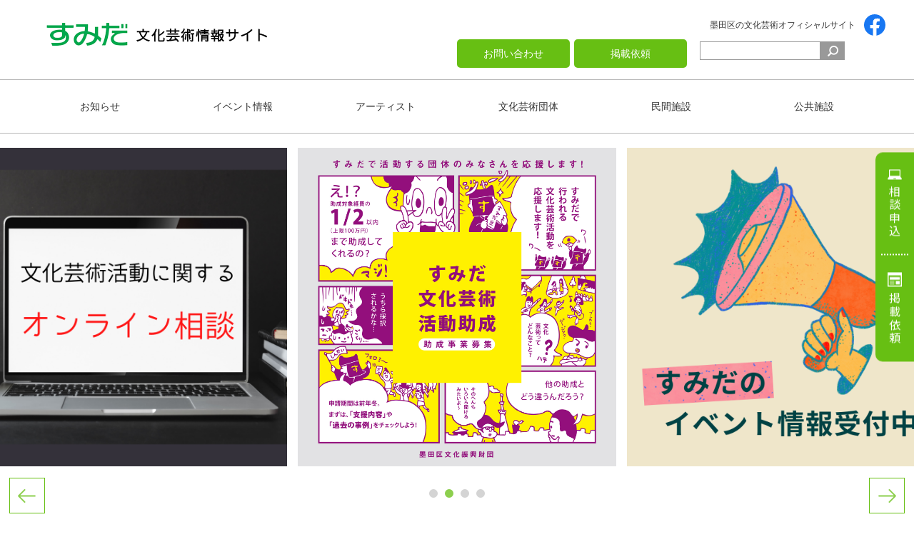

--- FILE ---
content_type: text/html; charset=UTF-8
request_url: https://www.sumida-bunka.jp/
body_size: 63236
content:
<!DOCTYPE html>
<html lang="ja" xmlns:og="http://ogp.me/ns#" xmlns:fb="http://ogp.me/ns/fb#" class="no-js">
<head prefix="og: http://ogp.me/ns# fb: http://ogp.me/ns/fb# article: http://ogp.me/ns/article#">
	<meta charset="UTF-8">
	<meta http-equiv="X-UA-Compatible" content="IE=edge">
	<meta name="viewport" content="width=device-width,initial-scale=1.0" />
    <meta name="format-detection" content="telephone=no">
        <meta name="description" content="すみだ文化芸術情報サイトは、墨田区で活躍するアーティスト・団体グループをご紹介しています。また、ギャラリーや展示スペースなどの施設に加え、イベント情報も発信しています。">
        <meta name="keywords" content="墨田区,すみだ文化芸術情報サイト,アーティスト,文化芸術関連団体,公共施設,民間施設">
        <!--[if lt IE 9]>
    <script src="https://www.sumida-bunka.jp/wp-content/themes/sumida-bunka/js/html5shiv.js"></script>
    <![endif]-->
    <title>すみだ文化芸術情報サイト | 墨田区の文化芸術オフィシャルサイト</title>
<meta name='robots' content='max-image-preview:large' />
	<style>img:is([sizes="auto" i], [sizes^="auto," i]) { contain-intrinsic-size: 3000px 1500px }</style>
	<link rel='dns-prefetch' href='//cdnjs.cloudflare.com' />
<link rel='dns-prefetch' href='//fonts.googleapis.com' />
<link rel="alternate" type="application/rss+xml" title="すみだ文化芸術情報サイト &raquo; フィード" href="https://www.sumida-bunka.jp/feed/" />
<link rel="alternate" type="application/rss+xml" title="すみだ文化芸術情報サイト &raquo; コメントフィード" href="https://www.sumida-bunka.jp/comments/feed/" />
<link rel="alternate" type="application/rss+xml" title="すみだ文化芸術情報サイト &raquo; トップページ_コンテンツ のコメントのフィード" href="https://www.sumida-bunka.jp/%e3%83%88%e3%83%83%e3%83%97%e3%83%9a%e3%83%bc%e3%82%b8%e3%83%90%e3%83%8a%e3%83%bc/feed/" />
<link rel='stylesheet' id='wp-block-library-css' href='https://www.sumida-bunka.jp/wp-includes/css/dist/block-library/style.min.css?ver=6.8.3' type='text/css' media='all' />
<style id='classic-theme-styles-inline-css' type='text/css'>
/*! This file is auto-generated */
.wp-block-button__link{color:#fff;background-color:#32373c;border-radius:9999px;box-shadow:none;text-decoration:none;padding:calc(.667em + 2px) calc(1.333em + 2px);font-size:1.125em}.wp-block-file__button{background:#32373c;color:#fff;text-decoration:none}
</style>
<style id='global-styles-inline-css' type='text/css'>
:root{--wp--preset--aspect-ratio--square: 1;--wp--preset--aspect-ratio--4-3: 4/3;--wp--preset--aspect-ratio--3-4: 3/4;--wp--preset--aspect-ratio--3-2: 3/2;--wp--preset--aspect-ratio--2-3: 2/3;--wp--preset--aspect-ratio--16-9: 16/9;--wp--preset--aspect-ratio--9-16: 9/16;--wp--preset--color--black: #000000;--wp--preset--color--cyan-bluish-gray: #abb8c3;--wp--preset--color--white: #ffffff;--wp--preset--color--pale-pink: #f78da7;--wp--preset--color--vivid-red: #cf2e2e;--wp--preset--color--luminous-vivid-orange: #ff6900;--wp--preset--color--luminous-vivid-amber: #fcb900;--wp--preset--color--light-green-cyan: #7bdcb5;--wp--preset--color--vivid-green-cyan: #00d084;--wp--preset--color--pale-cyan-blue: #8ed1fc;--wp--preset--color--vivid-cyan-blue: #0693e3;--wp--preset--color--vivid-purple: #9b51e0;--wp--preset--gradient--vivid-cyan-blue-to-vivid-purple: linear-gradient(135deg,rgba(6,147,227,1) 0%,rgb(155,81,224) 100%);--wp--preset--gradient--light-green-cyan-to-vivid-green-cyan: linear-gradient(135deg,rgb(122,220,180) 0%,rgb(0,208,130) 100%);--wp--preset--gradient--luminous-vivid-amber-to-luminous-vivid-orange: linear-gradient(135deg,rgba(252,185,0,1) 0%,rgba(255,105,0,1) 100%);--wp--preset--gradient--luminous-vivid-orange-to-vivid-red: linear-gradient(135deg,rgba(255,105,0,1) 0%,rgb(207,46,46) 100%);--wp--preset--gradient--very-light-gray-to-cyan-bluish-gray: linear-gradient(135deg,rgb(238,238,238) 0%,rgb(169,184,195) 100%);--wp--preset--gradient--cool-to-warm-spectrum: linear-gradient(135deg,rgb(74,234,220) 0%,rgb(151,120,209) 20%,rgb(207,42,186) 40%,rgb(238,44,130) 60%,rgb(251,105,98) 80%,rgb(254,248,76) 100%);--wp--preset--gradient--blush-light-purple: linear-gradient(135deg,rgb(255,206,236) 0%,rgb(152,150,240) 100%);--wp--preset--gradient--blush-bordeaux: linear-gradient(135deg,rgb(254,205,165) 0%,rgb(254,45,45) 50%,rgb(107,0,62) 100%);--wp--preset--gradient--luminous-dusk: linear-gradient(135deg,rgb(255,203,112) 0%,rgb(199,81,192) 50%,rgb(65,88,208) 100%);--wp--preset--gradient--pale-ocean: linear-gradient(135deg,rgb(255,245,203) 0%,rgb(182,227,212) 50%,rgb(51,167,181) 100%);--wp--preset--gradient--electric-grass: linear-gradient(135deg,rgb(202,248,128) 0%,rgb(113,206,126) 100%);--wp--preset--gradient--midnight: linear-gradient(135deg,rgb(2,3,129) 0%,rgb(40,116,252) 100%);--wp--preset--font-size--small: 13px;--wp--preset--font-size--medium: 20px;--wp--preset--font-size--large: 36px;--wp--preset--font-size--x-large: 42px;--wp--preset--spacing--20: 0.44rem;--wp--preset--spacing--30: 0.67rem;--wp--preset--spacing--40: 1rem;--wp--preset--spacing--50: 1.5rem;--wp--preset--spacing--60: 2.25rem;--wp--preset--spacing--70: 3.38rem;--wp--preset--spacing--80: 5.06rem;--wp--preset--shadow--natural: 6px 6px 9px rgba(0, 0, 0, 0.2);--wp--preset--shadow--deep: 12px 12px 50px rgba(0, 0, 0, 0.4);--wp--preset--shadow--sharp: 6px 6px 0px rgba(0, 0, 0, 0.2);--wp--preset--shadow--outlined: 6px 6px 0px -3px rgba(255, 255, 255, 1), 6px 6px rgba(0, 0, 0, 1);--wp--preset--shadow--crisp: 6px 6px 0px rgba(0, 0, 0, 1);}:where(.is-layout-flex){gap: 0.5em;}:where(.is-layout-grid){gap: 0.5em;}body .is-layout-flex{display: flex;}.is-layout-flex{flex-wrap: wrap;align-items: center;}.is-layout-flex > :is(*, div){margin: 0;}body .is-layout-grid{display: grid;}.is-layout-grid > :is(*, div){margin: 0;}:where(.wp-block-columns.is-layout-flex){gap: 2em;}:where(.wp-block-columns.is-layout-grid){gap: 2em;}:where(.wp-block-post-template.is-layout-flex){gap: 1.25em;}:where(.wp-block-post-template.is-layout-grid){gap: 1.25em;}.has-black-color{color: var(--wp--preset--color--black) !important;}.has-cyan-bluish-gray-color{color: var(--wp--preset--color--cyan-bluish-gray) !important;}.has-white-color{color: var(--wp--preset--color--white) !important;}.has-pale-pink-color{color: var(--wp--preset--color--pale-pink) !important;}.has-vivid-red-color{color: var(--wp--preset--color--vivid-red) !important;}.has-luminous-vivid-orange-color{color: var(--wp--preset--color--luminous-vivid-orange) !important;}.has-luminous-vivid-amber-color{color: var(--wp--preset--color--luminous-vivid-amber) !important;}.has-light-green-cyan-color{color: var(--wp--preset--color--light-green-cyan) !important;}.has-vivid-green-cyan-color{color: var(--wp--preset--color--vivid-green-cyan) !important;}.has-pale-cyan-blue-color{color: var(--wp--preset--color--pale-cyan-blue) !important;}.has-vivid-cyan-blue-color{color: var(--wp--preset--color--vivid-cyan-blue) !important;}.has-vivid-purple-color{color: var(--wp--preset--color--vivid-purple) !important;}.has-black-background-color{background-color: var(--wp--preset--color--black) !important;}.has-cyan-bluish-gray-background-color{background-color: var(--wp--preset--color--cyan-bluish-gray) !important;}.has-white-background-color{background-color: var(--wp--preset--color--white) !important;}.has-pale-pink-background-color{background-color: var(--wp--preset--color--pale-pink) !important;}.has-vivid-red-background-color{background-color: var(--wp--preset--color--vivid-red) !important;}.has-luminous-vivid-orange-background-color{background-color: var(--wp--preset--color--luminous-vivid-orange) !important;}.has-luminous-vivid-amber-background-color{background-color: var(--wp--preset--color--luminous-vivid-amber) !important;}.has-light-green-cyan-background-color{background-color: var(--wp--preset--color--light-green-cyan) !important;}.has-vivid-green-cyan-background-color{background-color: var(--wp--preset--color--vivid-green-cyan) !important;}.has-pale-cyan-blue-background-color{background-color: var(--wp--preset--color--pale-cyan-blue) !important;}.has-vivid-cyan-blue-background-color{background-color: var(--wp--preset--color--vivid-cyan-blue) !important;}.has-vivid-purple-background-color{background-color: var(--wp--preset--color--vivid-purple) !important;}.has-black-border-color{border-color: var(--wp--preset--color--black) !important;}.has-cyan-bluish-gray-border-color{border-color: var(--wp--preset--color--cyan-bluish-gray) !important;}.has-white-border-color{border-color: var(--wp--preset--color--white) !important;}.has-pale-pink-border-color{border-color: var(--wp--preset--color--pale-pink) !important;}.has-vivid-red-border-color{border-color: var(--wp--preset--color--vivid-red) !important;}.has-luminous-vivid-orange-border-color{border-color: var(--wp--preset--color--luminous-vivid-orange) !important;}.has-luminous-vivid-amber-border-color{border-color: var(--wp--preset--color--luminous-vivid-amber) !important;}.has-light-green-cyan-border-color{border-color: var(--wp--preset--color--light-green-cyan) !important;}.has-vivid-green-cyan-border-color{border-color: var(--wp--preset--color--vivid-green-cyan) !important;}.has-pale-cyan-blue-border-color{border-color: var(--wp--preset--color--pale-cyan-blue) !important;}.has-vivid-cyan-blue-border-color{border-color: var(--wp--preset--color--vivid-cyan-blue) !important;}.has-vivid-purple-border-color{border-color: var(--wp--preset--color--vivid-purple) !important;}.has-vivid-cyan-blue-to-vivid-purple-gradient-background{background: var(--wp--preset--gradient--vivid-cyan-blue-to-vivid-purple) !important;}.has-light-green-cyan-to-vivid-green-cyan-gradient-background{background: var(--wp--preset--gradient--light-green-cyan-to-vivid-green-cyan) !important;}.has-luminous-vivid-amber-to-luminous-vivid-orange-gradient-background{background: var(--wp--preset--gradient--luminous-vivid-amber-to-luminous-vivid-orange) !important;}.has-luminous-vivid-orange-to-vivid-red-gradient-background{background: var(--wp--preset--gradient--luminous-vivid-orange-to-vivid-red) !important;}.has-very-light-gray-to-cyan-bluish-gray-gradient-background{background: var(--wp--preset--gradient--very-light-gray-to-cyan-bluish-gray) !important;}.has-cool-to-warm-spectrum-gradient-background{background: var(--wp--preset--gradient--cool-to-warm-spectrum) !important;}.has-blush-light-purple-gradient-background{background: var(--wp--preset--gradient--blush-light-purple) !important;}.has-blush-bordeaux-gradient-background{background: var(--wp--preset--gradient--blush-bordeaux) !important;}.has-luminous-dusk-gradient-background{background: var(--wp--preset--gradient--luminous-dusk) !important;}.has-pale-ocean-gradient-background{background: var(--wp--preset--gradient--pale-ocean) !important;}.has-electric-grass-gradient-background{background: var(--wp--preset--gradient--electric-grass) !important;}.has-midnight-gradient-background{background: var(--wp--preset--gradient--midnight) !important;}.has-small-font-size{font-size: var(--wp--preset--font-size--small) !important;}.has-medium-font-size{font-size: var(--wp--preset--font-size--medium) !important;}.has-large-font-size{font-size: var(--wp--preset--font-size--large) !important;}.has-x-large-font-size{font-size: var(--wp--preset--font-size--x-large) !important;}
:where(.wp-block-post-template.is-layout-flex){gap: 1.25em;}:where(.wp-block-post-template.is-layout-grid){gap: 1.25em;}
:where(.wp-block-columns.is-layout-flex){gap: 2em;}:where(.wp-block-columns.is-layout-grid){gap: 2em;}
:root :where(.wp-block-pullquote){font-size: 1.5em;line-height: 1.6;}
</style>
<link rel='stylesheet' id='iconfont-css' href='https://www.sumida-bunka.jp/wp-content/themes/sumida-bunka/css/font-awesome/css/font-awesome.min.css?ver=6.8.3' type='text/css' media='all' />
<link rel='stylesheet' id='notosansfont-css' href='https://www.sumida-bunka.jp/wp-content/themes/sumida-bunka/css/font-notosans/css/font-notosans.css?ver=6.8.3' type='text/css' media='all' />
<link rel='stylesheet' id='gfont-css' href='https://fonts.googleapis.com/css2?family=Noto+Sans+JP&#038;display=swap&#038;ver=6.8.3' type='text/css' media='all' />
<link rel='stylesheet' id='drawer-css' href='https://www.sumida-bunka.jp/wp-content/themes/sumida-bunka/css/drawer.min.css?ver=6.8.3' type='text/css' media='all' />
<link rel='stylesheet' id='normalize-css' href='https://www.sumida-bunka.jp/wp-content/themes/sumida-bunka/css/normalize.css?ver=6.8.3' type='text/css' media='all' />
<link rel='stylesheet' id='slick-css' href='https://www.sumida-bunka.jp/wp-content/themes/sumida-bunka/css/slick.css?ver=6.8.3' type='text/css' media='all' />
<link rel='stylesheet' id='slick-theme-css' href='https://www.sumida-bunka.jp/wp-content/themes/sumida-bunka/css/slick-theme.css?ver=6.8.3' type='text/css' media='all' />
<link rel='stylesheet' id='main-css' href='https://www.sumida-bunka.jp/wp-content/themes/sumida-bunka/style.css?ver=6.8.3' type='text/css' media='all' />
<link rel='stylesheet' id='UserAccessManagerLoginForm-css' href='https://www.sumida-bunka.jp/wp-content/plugins/user-access-manager/assets/css/uamLoginForm.css?ver=2.2.25' type='text/css' media='screen' />
<script type="text/javascript" src="https://www.sumida-bunka.jp/wp-content/themes/sumida-bunka/js/jquery-1.12.3.min.js?ver=1" id="jquery-js"></script>
<link rel="canonical" href="https://www.sumida-bunka.jp/" />
<link rel="alternate" title="oEmbed (JSON)" type="application/json+oembed" href="https://www.sumida-bunka.jp/wp-json/oembed/1.0/embed?url=https%3A%2F%2Fwww.sumida-bunka.jp%2F" />
<link rel="alternate" title="oEmbed (XML)" type="text/xml+oembed" href="https://www.sumida-bunka.jp/wp-json/oembed/1.0/embed?url=https%3A%2F%2Fwww.sumida-bunka.jp%2F&#038;format=xml" />
   <script type="text/javascript">
   var _gaq = _gaq || [];
   _gaq.push(['_setAccount', 'UA-81263664-2']);
   _gaq.push(['_trackPageview']);
   (function() {
   var ga = document.createElement('script'); ga.type = 'text/javascript'; ga.async = true;
   ga.src = ('https:' == document.location.protocol ? 'https://ssl' : 'http://www') + '.google-analytics.com/ga.js';
   var s = document.getElementsByTagName('script')[0]; s.parentNode.insertBefore(ga, s);
   })();
   </script>

		<!-- GA Google Analytics @ https://m0n.co/ga -->
		<script async src="https://www.googletagmanager.com/gtag/js?id=G-1ZG2LQF60J"></script>
		<script>
			window.dataLayer = window.dataLayer || [];
			function gtag(){dataLayer.push(arguments);}
			gtag('js', new Date());
			gtag('config', 'G-1ZG2LQF60J');
		</script>

	<!-- ## NXS/OG ## --><!-- ## NXSOGTAGS ## --><!-- ## NXS/OG ## -->

<!-- START - Open Graph and Twitter Card Tags 3.3.5 -->
 <!-- Facebook Open Graph -->
  <meta property="og:locale" content="ja_JP"/>
  <meta property="og:site_name" content="すみだ文化芸術情報サイト"/>
  <meta property="og:title" content="トップページ_コンテンツ"/>
  <meta property="og:url" content="https://www.sumida-bunka.jp"/>
  <meta property="og:type" content="website"/>
  <meta property="og:description" content="アーティスト情報
 	文化芸術関連団体"/>
 <!-- Google+ / Schema.org -->
  <meta itemprop="name" content="トップページ_コンテンツ"/>
  <meta itemprop="headline" content="トップページ_コンテンツ"/>
  <meta itemprop="description" content="アーティスト情報
 	文化芸術関連団体"/>
  <meta itemprop="author" content="管理者"/>
  <!--<meta itemprop="publisher" content="すみだ文化芸術情報サイト"/>--> <!-- To solve: The attribute publisher.itemtype has an invalid value -->
 <!-- Twitter Cards -->
  <meta name="twitter:title" content="トップページ_コンテンツ"/>
  <meta name="twitter:url" content="https://www.sumida-bunka.jp"/>
  <meta name="twitter:description" content="アーティスト情報
 	文化芸術関連団体"/>
  <meta name="twitter:card" content="summary_large_image"/>
 <!-- SEO -->
 <!-- Misc. tags -->
 <!-- is_singular -->
<!-- END - Open Graph and Twitter Card Tags 3.3.5 -->
	
	<link rel="Shortcut Icon" type="image/x-icon" href="//www.sumida-bunka.jp/wp-content/uploads/2014/03/favicon.ico" />
</head>
    
<body class="drawer drawer--right">
<div id="wrapper">
	<header class="header-pc">
		<section class="header01">
					<h1 class="logo"><a href="https://www.sumida-bunka.jp"><img width="310" height="54" src="https://www.sumida-bunka.jp/wp-content/uploads/2014/03/logo.png" class="attachment-full size-full" alt="すみだ文化芸術情報サイト" decoding="async" srcset="https://www.sumida-bunka.jp/wp-content/uploads/2014/03/logo.png 310w, https://www.sumida-bunka.jp/wp-content/uploads/2014/03/logo-250x44.png 250w" sizes="(max-width: 310px) 100vw, 310px" /></a></h1>
			<div class="header-upper">
				<ul>
					<li>墨田区の文化芸術オフィシャルサイト</li>
										<li><a href="https://www.facebook.com/sumida.bunka.jp/" target="_blank"><img src="https://www.sumida-bunka.jp/wp-content/themes/sumida-bunka/img/icon-fb.svg" width="30px" height="30" alt="Facebook"></a></li>
									</ul>
				<nav class="hnav">
					<ul class="hmenu"><li id="menu-item-6691" class="menu-item menu-item-type-post_type menu-item-object-page menu-item-6691"><a href="https://www.sumida-bunka.jp/contact/">お問い合わせ</a></li>
<li id="menu-item-6692" class="menu-item menu-item-type-post_type menu-item-object-page menu-item-6692"><a href="https://www.sumida-bunka.jp/publication/">掲載依頼</a></li>
</ul>					<form role="search" method="get" id="searchform" class="searchform" action="https://www.sumida-bunka.jp">
	<h1>Search</h1>
	<div>
        <label class="screen-reader-text" for="s">検索:</label>
		<input type="text" value="" name="s" id="s" />
		<input type="submit" id="searchsubmit" value="検索" />
    </div>
</form>				</nav>
			</div>
		</section>
		<nav class="gnav">
			<ul class="main-menu"><li id="menu-item-8478" class="menu-item menu-item-type-taxonomy menu-item-object-category menu-item-has-children menu-item-8478"><a href="https://www.sumida-bunka.jp/category/info/">お知らせ</a>
<ul class="sub-menu">
	<li id="menu-item-9613" class="menu-item menu-item-type-taxonomy menu-item-object-category menu-item-9613"><a href="https://www.sumida-bunka.jp/category/sumida_grant/">すみだ文化芸術活動助成</a></li>
	<li id="menu-item-8574" class="menu-item menu-item-type-taxonomy menu-item-object-category menu-item-8574"><a href="https://www.sumida-bunka.jp/category/grants/">助成金・補助金</a></li>
	<li id="menu-item-8575" class="menu-item menu-item-type-taxonomy menu-item-object-category menu-item-8575"><a href="https://www.sumida-bunka.jp/category/others/">その他</a></li>
</ul>
</li>
<li id="menu-item-6746" class="menu-item menu-item-type-post_type_archive menu-item-object-post_event menu-item-6746"><a href="https://www.sumida-bunka.jp/event/">イベント情報</a></li>
<li id="menu-item-6693" class="menu-item menu-item-type-post_type_archive menu-item-object-work menu-item-has-children menu-item-6693"><a href="https://www.sumida-bunka.jp/work/">アーティスト</a>
<ul class="sub-menu">
	<li id="menu-item-6698" class="menu-item menu-item-type-taxonomy menu-item-object-worktype menu-item-6698"><a href="https://www.sumida-bunka.jp/worktype/art/">美術</a></li>
	<li id="menu-item-6696" class="menu-item menu-item-type-taxonomy menu-item-object-worktype menu-item-6696"><a href="https://www.sumida-bunka.jp/worktype/music/">音楽</a></li>
	<li id="menu-item-6697" class="menu-item menu-item-type-taxonomy menu-item-object-worktype menu-item-6697"><a href="https://www.sumida-bunka.jp/worktype/dance/">舞踊・演劇</a></li>
	<li id="menu-item-7776" class="menu-item menu-item-type-taxonomy menu-item-object-worktype menu-item-7776"><a href="https://www.sumida-bunka.jp/worktype/photo-movie/">写真・映像</a></li>
	<li id="menu-item-7775" class="menu-item menu-item-type-taxonomy menu-item-object-worktype menu-item-7775"><a href="https://www.sumida-bunka.jp/worktype/design/">デザイン</a></li>
	<li id="menu-item-7774" class="menu-item menu-item-type-taxonomy menu-item-object-worktype menu-item-7774"><a href="https://www.sumida-bunka.jp/worktype/craft/">工芸・クラフト</a></li>
	<li id="menu-item-7773" class="menu-item menu-item-type-taxonomy menu-item-object-worktype menu-item-7773"><a href="https://www.sumida-bunka.jp/worktype/classic/">古典芸能</a></li>
	<li id="menu-item-7772" class="menu-item menu-item-type-taxonomy menu-item-object-worktype menu-item-7772"><a href="https://www.sumida-bunka.jp/worktype/life-and-culture/">生活文化</a></li>
	<li id="menu-item-6695" class="menu-item menu-item-type-taxonomy menu-item-object-worktype menu-item-6695"><a href="https://www.sumida-bunka.jp/worktype/other/">その他</a></li>
</ul>
</li>
<li id="menu-item-6694" class="menu-item menu-item-type-post_type_archive menu-item-object-grp menu-item-has-children menu-item-6694"><a href="https://www.sumida-bunka.jp/grp/">文化芸術団体</a>
<ul class="sub-menu">
	<li id="menu-item-6702" class="menu-item menu-item-type-taxonomy menu-item-object-grptype menu-item-6702"><a href="https://www.sumida-bunka.jp/grptype/art03/">美術</a></li>
	<li id="menu-item-6701" class="menu-item menu-item-type-taxonomy menu-item-object-grptype menu-item-6701"><a href="https://www.sumida-bunka.jp/grptype/music03/">音楽</a></li>
	<li id="menu-item-6700" class="menu-item menu-item-type-taxonomy menu-item-object-grptype menu-item-6700"><a href="https://www.sumida-bunka.jp/grptype/play03/">舞踊・演劇</a></li>
	<li id="menu-item-7781" class="menu-item menu-item-type-taxonomy menu-item-object-grptype menu-item-7781"><a href="https://www.sumida-bunka.jp/grptype/photo03/">写真・映像</a></li>
	<li id="menu-item-7780" class="menu-item menu-item-type-taxonomy menu-item-object-grptype menu-item-7780"><a href="https://www.sumida-bunka.jp/grptype/design03/">デザイン</a></li>
	<li id="menu-item-7779" class="menu-item menu-item-type-taxonomy menu-item-object-grptype menu-item-7779"><a href="https://www.sumida-bunka.jp/grptype/craft03/">工芸・クラフト</a></li>
	<li id="menu-item-7778" class="menu-item menu-item-type-taxonomy menu-item-object-grptype menu-item-7778"><a href="https://www.sumida-bunka.jp/grptype/classic03/">古典芸能</a></li>
	<li id="menu-item-7777" class="menu-item menu-item-type-taxonomy menu-item-object-grptype menu-item-7777"><a href="https://www.sumida-bunka.jp/grptype/life03/">生活文化</a></li>
	<li id="menu-item-6699" class="menu-item menu-item-type-taxonomy menu-item-object-grptype menu-item-6699"><a href="https://www.sumida-bunka.jp/grptype/other03/">その他</a></li>
</ul>
</li>
<li id="menu-item-6703" class="menu-item menu-item-type-post_type_archive menu-item-object-faci menu-item-has-children menu-item-6703"><a href="https://www.sumida-bunka.jp/faci/">民間施設</a>
<ul class="sub-menu">
	<li id="menu-item-6706" class="menu-item menu-item-type-taxonomy menu-item-object-facitype menu-item-6706"><a href="https://www.sumida-bunka.jp/facitype/gallary_space/">ギャラリー・展示スペース</a></li>
	<li id="menu-item-6705" class="menu-item menu-item-type-taxonomy menu-item-object-facitype menu-item-6705"><a href="https://www.sumida-bunka.jp/facitype/theater/">劇場・ホール</a></li>
	<li id="menu-item-7771" class="menu-item menu-item-type-taxonomy menu-item-object-facitype menu-item-7771"><a href="https://www.sumida-bunka.jp/facitype/atelier/">アトリエ</a></li>
	<li id="menu-item-7770" class="menu-item menu-item-type-taxonomy menu-item-object-facitype menu-item-7770"><a href="https://www.sumida-bunka.jp/facitype/community/">コミュニティスペース</a></li>
	<li id="menu-item-8477" class="menu-item menu-item-type-taxonomy menu-item-object-facitype menu-item-8477"><a href="https://www.sumida-bunka.jp/facitype/%e3%82%a4%e3%83%99%e3%83%b3%e3%83%88%e3%82%b9%e3%83%9a%e3%83%bc%e3%82%b9/">イベントスペース</a></li>
	<li id="menu-item-7769" class="menu-item menu-item-type-taxonomy menu-item-object-facitype menu-item-7769"><a href="https://www.sumida-bunka.jp/facitype/cafe/">店舗・カフェ</a></li>
	<li id="menu-item-6704" class="menu-item menu-item-type-taxonomy menu-item-object-facitype menu-item-6704"><a href="https://www.sumida-bunka.jp/facitype/other02/">その他</a></li>
</ul>
</li>
<li id="menu-item-6707" class="menu-item menu-item-type-post_type_archive menu-item-object-faci02 menu-item-6707"><a href="https://www.sumida-bunka.jp/faci02/">公共施設</a></li>
</ul>		</nav>
	</header>
	<header class="header-sp">
		<section class="header02">
			<h1 class="logo"><span>墨田区の文化芸術オフィシャルサイト</span><a href="https://www.sumida-bunka.jp"><img width="310" height="54" src="https://www.sumida-bunka.jp/wp-content/uploads/2014/03/logo.png" class="attachment-full size-full" alt="すみだ文化芸術情報サイト" decoding="async" srcset="https://www.sumida-bunka.jp/wp-content/uploads/2014/03/logo.png 310w, https://www.sumida-bunka.jp/wp-content/uploads/2014/03/logo-250x44.png 250w" sizes="(max-width: 310px) 100vw, 310px" /></a></h1>
			<nav class="spnav">
				<ul>
										<li><a href="https://www.facebook.com/sumida.bunka.jp/" target="_blank"><img src="https://www.sumida-bunka.jp/wp-content/themes/sumida-bunka/img/icon-fb.svg" width="30px" height="30" alt="Facebook"></a></li>
										<li class="search"></li>
					<li class="nav-toggle" role="navigation">
						<button type="button" class="drawer-toggle drawer-hamburger">
							<span class="sr-only">toggle navigation</span>
							<span class="drawer-hamburger-icon"></span>
						</button>
					</li>
				</ul>
			</nav>
			<form role="search" method="get" id="searchform" class="searchform" action="https://www.sumida-bunka.jp">
	<h1>Search</h1>
	<div>
        <label class="screen-reader-text" for="s">検索:</label>
		<input type="text" value="" name="s" id="s" />
		<input type="submit" id="searchsubmit" value="検索" />
    </div>
</form>		</section>
		<nav class="drawer-nav"><ul class="drawer-menu">
<li><a class="drawer-menu-item" href="https://www.sumida-bunka.jp/">ホーム</a></li>

<li class="drawer-dropdown menu-item menu-item-type-taxonomy menu-item-object-category menu-item-has-children"><a class="drawer-menu-item dropdown-toggle" href="https://www.sumida-bunka.jp/category/info/" data-toggle="dropdown" aria-expanded="false">お知らせ</a>
<ul class="drawer-dropdown-menu">

<li><a class="drawer-dropdown-menu-item" href="https://www.sumida-bunka.jp/category/sumida_grant/">すみだ文化芸術活動助成</a></li>

<li><a class="drawer-dropdown-menu-item" href="https://www.sumida-bunka.jp/category/grants/">助成金・補助金</a></li>

<li><a class="drawer-dropdown-menu-item" href="https://www.sumida-bunka.jp/category/others/">その他</a></li>
</ul>
</li>

<li><a class="drawer-menu-item" href="https://www.sumida-bunka.jp/event/">イベント情報</a></li>

<li class="drawer-dropdown menu-item menu-item-type-post_type_archive menu-item-object-work menu-item-has-children"><a class="drawer-menu-item dropdown-toggle" href="https://www.sumida-bunka.jp/work/" data-toggle="dropdown" aria-expanded="false">アーティスト</a>
<ul class="drawer-dropdown-menu">

<li><a class="drawer-dropdown-menu-item" href="https://www.sumida-bunka.jp/worktype/art/">美術</a></li>

<li><a class="drawer-dropdown-menu-item" href="https://www.sumida-bunka.jp/worktype/music/">音楽</a></li>

<li><a class="drawer-dropdown-menu-item" href="https://www.sumida-bunka.jp/worktype/dance/">舞踊・演劇</a></li>

<li><a class="drawer-dropdown-menu-item" href="https://www.sumida-bunka.jp/worktype/photo-movie/">写真・映像</a></li>

<li><a class="drawer-dropdown-menu-item" href="https://www.sumida-bunka.jp/worktype/design/">デザイン</a></li>

<li><a class="drawer-dropdown-menu-item" href="https://www.sumida-bunka.jp/worktype/craft/">工芸・クラフト</a></li>

<li><a class="drawer-dropdown-menu-item" href="https://www.sumida-bunka.jp/worktype/classic/">古典芸能</a></li>

<li><a class="drawer-dropdown-menu-item" href="https://www.sumida-bunka.jp/worktype/life-and-culture/">生活文化</a></li>

<li><a class="drawer-dropdown-menu-item" href="https://www.sumida-bunka.jp/worktype/other/">その他</a></li>
</ul>
</li>

<li class="drawer-dropdown menu-item menu-item-type-post_type_archive menu-item-object-grp menu-item-has-children"><a class="drawer-menu-item dropdown-toggle" href="https://www.sumida-bunka.jp/grp/" data-toggle="dropdown" aria-expanded="false">文化芸術団体</a>
<ul class="drawer-dropdown-menu">

<li><a class="drawer-dropdown-menu-item" href="https://www.sumida-bunka.jp/grptype/art03/">美術</a></li>

<li><a class="drawer-dropdown-menu-item" href="https://www.sumida-bunka.jp/grptype/music03/">音楽</a></li>

<li><a class="drawer-dropdown-menu-item" href="https://www.sumida-bunka.jp/grptype/play03/">舞踊・演劇</a></li>

<li><a class="drawer-dropdown-menu-item" href="https://www.sumida-bunka.jp/grptype/photo03/">写真・映像</a></li>

<li><a class="drawer-dropdown-menu-item" href="https://www.sumida-bunka.jp/grptype/design03/">デザイン</a></li>

<li><a class="drawer-dropdown-menu-item" href="https://www.sumida-bunka.jp/grptype/craft03/">工芸・クラフト</a></li>

<li><a class="drawer-dropdown-menu-item" href="https://www.sumida-bunka.jp/grptype/other03/">その他</a></li>

<li><a class="drawer-dropdown-menu-item" href="https://www.sumida-bunka.jp/grptype/classic03/">古典芸能</a></li>

<li><a class="drawer-dropdown-menu-item" href="https://www.sumida-bunka.jp/grptype/life03/">生活文化</a></li>
</ul>
</li>

<li class="drawer-dropdown menu-item menu-item-type-post_type_archive menu-item-object-faci menu-item-has-children"><a class="drawer-menu-item dropdown-toggle" href="https://www.sumida-bunka.jp/faci/" data-toggle="dropdown" aria-expanded="false">民間施設</a>
<ul class="drawer-dropdown-menu">

<li><a class="drawer-dropdown-menu-item" href="https://www.sumida-bunka.jp/facitype/gallary_space/">ギャラリー・展示スペース</a></li>

<li><a class="drawer-dropdown-menu-item" href="https://www.sumida-bunka.jp/facitype/theater/">劇場・ホール</a></li>

<li><a class="drawer-dropdown-menu-item" href="https://www.sumida-bunka.jp/facitype/atelier/">アトリエ</a></li>

<li><a class="drawer-dropdown-menu-item" href="https://www.sumida-bunka.jp/facitype/community/">コミュニティスペース</a></li>

<li><a class="drawer-dropdown-menu-item" href="https://www.sumida-bunka.jp/facitype/cafe/">店舗・カフェ</a></li>

<li><a class="drawer-dropdown-menu-item" href="https://www.sumida-bunka.jp/facitype/other02/">その他</a></li>
</ul>
</li>

<li><a class="drawer-menu-item" href="https://www.sumida-bunka.jp/faci02/">公共施設</a></li>

<li><a class="drawer-menu-item" href="https://www.sumida-bunka.jp/online-counseling/">オンライン相談申込</a></li>

<li><a class="drawer-menu-item" href="https://www.sumida-bunka.jp/publication/">掲載依頼</a></li>

<li><a class="drawer-menu-item" href="https://www.sumida-bunka.jp/%e3%81%93%e3%81%ae%e3%82%b5%e3%82%a4%e3%83%88%e3%81%ab%e3%81%a4%e3%81%84%e3%81%a6/">このサイトについて</a></li>

<li><a class="drawer-menu-item" href="https://www.sumida-bunka.jp/contact/">お問い合わせ</a></li>
</ul></nav>	</header>

	<section id="mv">
        <ul class="slider2">
		            <li class="slide">
				<a href="https://www.sumida-bunka.jp/online-counseling/">					<img src="https://www.sumida-bunka.jp/wp-content/uploads/2022/08/image002.png" alt="オンライン相談">
				</a>			</li>
		            <li class="slide">
				<a href="https://www.sumida-bunka.jp/category/sumida_grant/" target="_blank">					<img src="https://www.sumida-bunka.jp/wp-content/uploads/2025/12/6fb24b1f402fee278a4ac249319b9f5c.jpg" alt="">
				</a>			</li>
		            <li class="slide">
				<a href="https://www.sumida-bunka.jp/publication/">					<img src="https://www.sumida-bunka.jp/wp-content/uploads/2022/08/image005.png" alt="すみだのイベント情報受付中">
				</a>			</li>
		            <li class="slide">
				<a href="https://www.sumida-bunka.jp/category/grants/">					<img src="https://www.sumida-bunka.jp/wp-content/uploads/2022/08/image004.png" alt="助成金・補助金公募情報">
				</a>			</li>
		        </ul>
    </section>
	<section id="news-wrap">
        <div class="content-title01">
			<h2>INFORMATION<span>お知らせ</span></h2>
            <a class="to-list" href="https://www.sumida-bunka.jp/category/info/">more</a>
        </div>
        <div class="inner-wrap">
					<div class="tab-list">
				<ul>
					<li class="tab is-active">すべて</li>
										<li class="tab">新型コロナ関連情報</li>
										<li class="tab">助成金・補助金</li>
										<li class="tab">その他</li>
										<li class="tab">すみだ文化芸術活動助成</li>
									</ul>
			</div>
			            <div class="tab-link">
				<div class="tab-blk current">
									<ul>
											<li>
							<time datetime="2026-01-09">2026.01.09</time>
													<a href="https://www.sumida-bunka.jp/category/grants/" class="cat">助成金・補助金</a>
													<a href="https://www.sumida-bunka.jp/2026/01/09/12377/" class="title">2026年度 第1期「地域芸術文化活動応援助成」の公募について</a></li>
											<li>
							<time datetime="2025-12-26">2025.12.26</time>
													<a href="https://www.sumida-bunka.jp/category/grants/" class="cat">助成金・補助金</a>
													<a href="https://www.sumida-bunka.jp/2025/12/26/12370/" class="title">2025年度 第3回 「スタートアップ助成」の公募について</a></li>
											<li>
							<time datetime="2025-12-01">2025.12.01</time>
													<a href="https://www.sumida-bunka.jp/category/grants/" class="cat">助成金・補助金</a>
													<a href="https://www.sumida-bunka.jp/category/sumida_grant/" class="cat">すみだ文化芸術活動助成</a>
													<a href="https://www.sumida-bunka.jp/2025/12/01/12313/" class="title">令和8年度すみだ文化芸術活動助成の募集について</a></li>
											<li>
							<time datetime="2025-05-23">2025.05.23</time>
													<a href="https://www.sumida-bunka.jp/category/grants/" class="cat">助成金・補助金</a>
													<a href="https://www.sumida-bunka.jp/2025/05/23/12073/" class="title">2025年度「ライフウィズアート助成」の公募について</a></li>
											<li>
							<time datetime="2025-05-23">2025.05.23</time>
													<a href="https://www.sumida-bunka.jp/category/grants/" class="cat">助成金・補助金</a>
													<a href="https://www.sumida-bunka.jp/2025/05/23/12065/" class="title">TOKASレジデンス・プログラム 参加クリエーター募集</a></li>
										</ul>
								</div>
								<div class="tab-blk">
									<ul>
											<li><time datetime="2023-02-20">2023.02.20</time>
												<a href="https://www.sumida-bunka.jp/category/codiv19/" class="cat">新型コロナ関連情報</a>
													<a href="https://www.sumida-bunka.jp/2023/02/20/8221/" class="title">コロナ禍における文化芸術イベント実施の基準について</a></li>
											<li><time datetime="2022-07-25">2022.07.25</time>
												<a href="https://www.sumida-bunka.jp/category/codiv19/" class="cat">新型コロナ関連情報</a>
													<a href="https://www.sumida-bunka.jp/2022/07/25/8284/" class="title">文化施設・文化事業等における新型コロナウイルス感染拡大予防ガイドライン</a></li>
											<li><time datetime="2022-07-01">2022.07.01</time>
												<a href="https://www.sumida-bunka.jp/category/grants/" class="cat">助成金・補助金</a>
												<a href="https://www.sumida-bunka.jp/category/codiv19/" class="cat">新型コロナ関連情報</a>
													<a href="https://www.sumida-bunka.jp/2022/07/01/8201/" class="title">新型コロナウイルスの影響を受ける文化芸術関係者に対する支援情報</a></li>
											<li><time datetime="2021-11-01">2021.11.01</time>
												<a href="https://www.sumida-bunka.jp/category/codiv19/" class="cat">新型コロナ関連情報</a>
												<a href="https://www.sumida-bunka.jp/category/grants/" class="cat">助成金・補助金</a>
													<a href="https://www.sumida-bunka.jp/2021/11/01/9215/" class="title">アーツカウンシル東京「2021年度 大規模文化事業助成」</a></li>
											<li><time datetime="2021-08-30">2021.08.30</time>
												<a href="https://www.sumida-bunka.jp/category/codiv19/" class="cat">新型コロナ関連情報</a>
												<a href="https://www.sumida-bunka.jp/category/grants/" class="cat">助成金・補助金</a>
													<a href="https://www.sumida-bunka.jp/2021/08/30/9052/" class="title">文化芸術復興創造基金 助成対象の募集について</a></li>
										</ul>
								</div>
							<div class="tab-blk">
									<ul>
											<li><time datetime="2026-01-09">2026.01.09</time>
												<a href="https://www.sumida-bunka.jp/category/grants/" class="cat">助成金・補助金</a>
													<a href="https://www.sumida-bunka.jp/2026/01/09/12377/" class="title">2026年度 第1期「地域芸術文化活動応援助成」の公募について</a></li>
											<li><time datetime="2025-12-26">2025.12.26</time>
												<a href="https://www.sumida-bunka.jp/category/grants/" class="cat">助成金・補助金</a>
													<a href="https://www.sumida-bunka.jp/2025/12/26/12370/" class="title">2025年度 第3回 「スタートアップ助成」の公募について</a></li>
											<li><time datetime="2025-12-01">2025.12.01</time>
												<a href="https://www.sumida-bunka.jp/category/grants/" class="cat">助成金・補助金</a>
												<a href="https://www.sumida-bunka.jp/category/sumida_grant/" class="cat">すみだ文化芸術活動助成</a>
													<a href="https://www.sumida-bunka.jp/2025/12/01/12313/" class="title">令和8年度すみだ文化芸術活動助成の募集について</a></li>
											<li><time datetime="2025-05-23">2025.05.23</time>
												<a href="https://www.sumida-bunka.jp/category/grants/" class="cat">助成金・補助金</a>
													<a href="https://www.sumida-bunka.jp/2025/05/23/12073/" class="title">2025年度「ライフウィズアート助成」の公募について</a></li>
											<li><time datetime="2025-05-23">2025.05.23</time>
												<a href="https://www.sumida-bunka.jp/category/grants/" class="cat">助成金・補助金</a>
													<a href="https://www.sumida-bunka.jp/2025/05/23/12065/" class="title">TOKASレジデンス・プログラム 参加クリエーター募集</a></li>
										</ul>
								</div>
							<div class="tab-blk">
									<ul>
											<li><time datetime="2025-05-09">2025.05.09</time>
												<a href="https://www.sumida-bunka.jp/category/others/" class="cat">その他</a>
													<a href="https://www.sumida-bunka.jp/2025/05/09/12049/" class="title">ART TRACE GALLERY　11期参加作家募集</a></li>
											<li><time datetime="2025-02-18">2025.02.18</time>
												<a href="https://www.sumida-bunka.jp/category/others/" class="cat">その他</a>
													<a href="https://www.sumida-bunka.jp/2025/02/18/11827/" class="title">TOKAS「OPEN SITE 10」企画募集</a></li>
											<li><time datetime="2024-07-22">2024.07.22</time>
												<a href="https://www.sumida-bunka.jp/category/others/" class="cat">その他</a>
													<a href="https://www.sumida-bunka.jp/2024/07/22/11566/" class="title">「TOKAS-Emerging 2025」出展作家募集</a></li>
											<li><time datetime="2024-05-22">2024.05.22</time>
												<a href="https://www.sumida-bunka.jp/category/others/" class="cat">その他</a>
													<a href="https://www.sumida-bunka.jp/2024/05/22/11483/" class="title">TOKAS「2025年度レジデンス・プログラム」の公募について</a></li>
											<li><time datetime="2023-06-29">2023.06.29</time>
												<a href="https://www.sumida-bunka.jp/category/others/" class="cat">その他</a>
													<a href="https://www.sumida-bunka.jp/2023/06/29/10957/" class="title">文化芸術分野の適正な契約関係構築に向けた実務研修教材</a></li>
										</ul>
								</div>
							<div class="tab-blk">
									<ul>
											<li><time datetime="2025-12-01">2025.12.01</time>
												<a href="https://www.sumida-bunka.jp/category/grants/" class="cat">助成金・補助金</a>
												<a href="https://www.sumida-bunka.jp/category/sumida_grant/" class="cat">すみだ文化芸術活動助成</a>
													<a href="https://www.sumida-bunka.jp/2025/12/01/12313/" class="title">令和8年度すみだ文化芸術活動助成の募集について</a></li>
											<li><time datetime="2025-04-01">2025.04.01</time>
												<a href="https://www.sumida-bunka.jp/category/sumida_grant/" class="cat">すみだ文化芸術活動助成</a>
													<a href="https://www.sumida-bunka.jp/2025/04/01/11860/" class="title">令和7年度すみだ文化芸術活動助成 選考結果のお知らせ</a></li>
											<li><time datetime="2025-03-31">2025.03.31</time>
												<a href="https://www.sumida-bunka.jp/category/sumida_grant/" class="cat">すみだ文化芸術活動助成</a>
													<a href="https://www.sumida-bunka.jp/2025/03/31/11863/" class="title">令和6年度すみだ文化芸術活動助成 活動報告</a></li>
											<li><time datetime="2024-12-01">2024.12.01</time>
												<a href="https://www.sumida-bunka.jp/category/sumida_grant/" class="cat">すみだ文化芸術活動助成</a>
												<a href="https://www.sumida-bunka.jp/category/grants/" class="cat">助成金・補助金</a>
													<a href="https://www.sumida-bunka.jp/2024/12/01/11710/" class="title">令和7年度すみだ文化芸術活動助成の募集について</a></li>
											<li><time datetime="2024-11-27">2024.11.27</time>
												<a href="https://www.sumida-bunka.jp/category/grants/" class="cat">助成金・補助金</a>
												<a href="https://www.sumida-bunka.jp/category/sumida_grant/" class="cat">すみだ文化芸術活動助成</a>
													<a href="https://www.sumida-bunka.jp/2024/11/27/11728/" class="title">すみだ文化芸術活動助成｜よくある質問</a></li>
										</ul>
								</div>
						</div>
        </div>
	</section>

	<section id="event-wrap">
		<div class="content-title01">
			<h2>EVENT<span>イベント情報</span></h2>
			<a class="to-list" href="https://www.sumida-bunka.jp/event/">more</a>
		</div>
				<div class="article-wrap">
					<article>
				<a href="https://www.sumida-bunka.jp/post_event/12404/">
													<figure><img width="480" height="270" src="https://www.sumida-bunka.jp/wp-content/uploads/2026/01/1aab14e88b2520cbc798a6a95a8ffcb5-2-480x270.jpg" class="attachment-thumb_480x270 size-thumb_480x270 wp-post-image" alt="" decoding="async" fetchpriority="high" /></figure>
								<h1>まちの魅力発見スクール</h1>
				<ul><li>講座1：2月８日（日）11:00～12：00……</li><li>講座1：曳舟文化センター 第1会議室<br ……</li></ul>				</a>
			</article>
					<article>
				<a href="https://www.sumida-bunka.jp/post_event/12400/">
													<figure><img width="480" height="270" src="https://www.sumida-bunka.jp/wp-content/uploads/2026/01/72b7e076b678fba2370088f956e26ab2-2-480x270.jpg" class="attachment-thumb_480x270 size-thumb_480x270 wp-post-image" alt="" decoding="async" /></figure>
								<h1>親子で楽しむ！！　0歳からのクラシック</h1>
				<ul><li>2026年3月8日（日）11:00開演（10……</li><li>曳舟文化センター　劇場ホール</li></ul>				</a>
			</article>
					<article>
				<a href="https://www.sumida-bunka.jp/post_event/12391/">
													<figure><img width="480" height="270" src="https://www.sumida-bunka.jp/wp-content/uploads/2026/01/shinwatanabe72dpi-480x270.webp" class="attachment-thumb_480x270 size-thumb_480x270 wp-post-image" alt="" decoding="async" /></figure>
								<h1>渡辺伸「対岸の街」</h1>
				<ul><li>2026年1月24日(土) - 2月2日(月……</li><li>ART TRACE GALLERY<br /……</li></ul>				</a>
			</article>
					<article>
				<a href="https://www.sumida-bunka.jp/post_event/12386/">
													<figure><img width="480" height="270" src="https://www.sumida-bunka.jp/wp-content/uploads/2026/01/5ceea5b6e0bd04ae8d6ec77fd61ae591-2-480x270.gif" class="attachment-thumb_480x270 size-thumb_480x270 wp-post-image" alt="" decoding="async" loading="lazy" /></figure>
								<h1>東京ユヴェントス・フィルハーモニー 第29回……</h1>
				<ul><li>2025年2月14日（土）18:00開演（1……</li><li>すみだトリフォニーホール　大ホール</li></ul>				</a>
			</article>
					<article>
				<a href="https://www.sumida-bunka.jp/post_event/12376/">
				<span class="evflg evflg1">開催中</span>									<figure><img width="480" height="270" src="https://www.sumida-bunka.jp/wp-content/uploads/2021/06/IMG_0022-scaled-e1625186457647-480x270.jpg" class="attachment-thumb_480x270 size-thumb_480x270 wp-post-image" alt="" decoding="async" loading="lazy" srcset="https://www.sumida-bunka.jp/wp-content/uploads/2021/06/IMG_0022-scaled-e1625186457647-480x270.jpg 480w, https://www.sumida-bunka.jp/wp-content/uploads/2021/06/IMG_0022-scaled-e1625186457647-250x141.jpg 250w, https://www.sumida-bunka.jp/wp-content/uploads/2021/06/IMG_0022-scaled-e1625186457647-600x339.jpg 600w, https://www.sumida-bunka.jp/wp-content/uploads/2021/06/IMG_0022-scaled-e1625186457647-768x434.jpg 768w, https://www.sumida-bunka.jp/wp-content/uploads/2021/06/IMG_0022-scaled-e1625186457647-1536x867.jpg 1536w, https://www.sumida-bunka.jp/wp-content/uploads/2021/06/IMG_0022-scaled-e1625186457647.jpg 1856w" sizes="auto, (max-width: 480px) 100vw, 480px" /></figure>
								<h1>gallery hydrangea 2026……</h1>
				<ul><li>gallery hydrangea<br /……</li></ul>				</a>
			</article>
					<article>
				<a href="https://www.sumida-bunka.jp/post_event/12374/">
				<span class="evflg evflg1">開催中</span>									<figure><img width="480" height="270" src="https://www.sumida-bunka.jp/wp-content/uploads/2026/01/rectangle_large_type_2_e7c575b2c5733ecaf5ff54fdf79320c9-480x270.webp" class="attachment-thumb_480x270 size-thumb_480x270 wp-post-image" alt="" decoding="async" loading="lazy" /></figure>
								<h1>帰ってきたキューピッドガールズ 2026年1……</h1>
				<ul><li>毎週土日のどちらかで墨田区京島・キラキラ橘商……</li><li>下町人情キラキラ橘商店街、Youtube</li></ul>				</a>
			</article>
					<article>
				<a href="https://www.sumida-bunka.jp/post_event/12366/">
				<span class="evflg evflg2">イベント終了</span>									<figure><img width="480" height="270" src="https://www.sumida-bunka.jp/wp-content/uploads/2025/12/437926ed9b61eb9220a35b7ba0dd7cc7-2-480x270.jpg" class="attachment-thumb_480x270 size-thumb_480x270 wp-post-image" alt="" decoding="async" loading="lazy" /></figure>
								<h1>Music Map Festival Fin……</h1>
				<ul><li>2025年12月28日（日）14時45分〜</li><li>八広地域プラザ吾妻の里</li></ul>				</a>
			</article>
					<article>
				<a href="https://www.sumida-bunka.jp/post_event/12303/">
				<span class="evflg evflg2">イベント終了</span>									<figure><img width="480" height="270" src="https://www.sumida-bunka.jp/wp-content/uploads/2025/11/49e39ebf5cd1ac4b349ea0a55019c32e-480x270.jpg" class="attachment-thumb_480x270 size-thumb_480x270 wp-post-image" alt="" decoding="async" loading="lazy" /></figure>
								<h1>「つくってかざってブロッククリスマス！」</h1>
				<ul><li>2025年12月14日（日）13:30～16……</li><li>東駒形コミュニティ会館　地域集会室（１階）</li></ul>				</a>
			</article>
					<article>
				<a href="https://www.sumida-bunka.jp/post_event/12298/">
													<figure><img width="480" height="270" src="https://www.sumida-bunka.jp/wp-content/uploads/2025/11/9cad57a0c2ea0f393971869eea11c8e1-2-480x270.jpg" class="attachment-thumb_480x270 size-thumb_480x270 wp-post-image" alt="" decoding="async" loading="lazy" /></figure>
								<h1>とびだせ！ひきぶん探検隊 　アートタウンマッ……</h1>
				<ul><li>2026年1月25日（日）9:30～12:0……</li><li>曳舟文化センター　和室（3階）</li></ul>				</a>
			</article>
				</div>
				
	</section>
	
	<section id="art-group-wrap">
		<div class="inner-wrap">
			<article id="artist-wrap">
				<div class="content-title02">
					<h2>ARTIST<span>アーティスト情報</span></h2>
					<a class="to-list" href="https://www.sumida-bunka.jp/work/">more</a>
				</div>
								<ul>
									<li><a href="https://www.sumida-bunka.jp/work/10475/"><img width="150" height="150" src="https://www.sumida-bunka.jp/wp-content/uploads/2023/02/196597967963db624789827-1-150x150.jpg" class="attachment-thumbnail size-thumbnail wp-post-image" alt="" decoding="async" loading="lazy" srcset="https://www.sumida-bunka.jp/wp-content/uploads/2023/02/196597967963db624789827-1-150x150.jpg 150w, https://www.sumida-bunka.jp/wp-content/uploads/2023/02/196597967963db624789827-1-250x250.jpg 250w, https://www.sumida-bunka.jp/wp-content/uploads/2023/02/196597967963db624789827-1-600x600.jpg 600w, https://www.sumida-bunka.jp/wp-content/uploads/2023/02/196597967963db624789827-1-768x768.jpg 768w, https://www.sumida-bunka.jp/wp-content/uploads/2023/02/196597967963db624789827-1.jpg 1000w" sizes="auto, (max-width: 150px) 100vw, 150px" /></a></li>
															<li><a href="https://www.sumida-bunka.jp/work/12327/"><img width="150" height="150" src="https://www.sumida-bunka.jp/wp-content/uploads/2025/11/0b804e800475d0e72164f692dc6d0554-1-150x150.png" class="attachment-thumbnail size-thumbnail wp-post-image" alt="" decoding="async" loading="lazy" /></a></li>
															<li><a href="https://www.sumida-bunka.jp/work/1404/"><img width="150" height="150" src="https://www.sumida-bunka.jp/wp-content/uploads/2014/09/art_music006-150x150.jpg" class="attachment-thumbnail size-thumbnail wp-post-image" alt="" decoding="async" loading="lazy" /></a></li>
															<li><a href="https://www.sumida-bunka.jp/work/65/"><img width="150" height="150" src="https://www.sumida-bunka.jp/wp-content/uploads/2014/02/0dbdaa9ebe93bc651fee0bafd287f21c-150x150.png" class="attachment-thumbnail size-thumbnail wp-post-image" alt="" decoding="async" loading="lazy" /></a></li>
													</ul>
							</article>
			<article id="group-wrap">
				<div class="content-title02">
					<h2>GROUP<span>文化芸術団体</span></h2>
					<a class="to-list" href="https://www.sumida-bunka.jp/grp/">more</a>
				</div>
								<ul>
														<li><a href="https://www.sumida-bunka.jp/grp/279/"><img width="150" height="150" src="https://www.sumida-bunka.jp/wp-content/uploads/2014/02/th_bughaus-150x150.jpg" class="attachment-thumbnail size-thumbnail wp-post-image" alt="" decoding="async" loading="lazy" /></a></li>
																									<li><a href="https://www.sumida-bunka.jp/grp/258/"><img width="150" height="150" src="https://www.sumida-bunka.jp/wp-content/uploads/2014/02/IMG_9439-150x150.jpg" class="attachment-thumbnail size-thumbnail wp-post-image" alt="" decoding="async" loading="lazy" /></a></li>
																				<li><a href="https://www.sumida-bunka.jp/grp/917/"><img width="150" height="150" src="https://www.sumida-bunka.jp/wp-content/uploads/2014/04/6db250395ab4dd80b59bfe717b047dbe-150x150.jpg" class="attachment-thumbnail size-thumbnail wp-post-image" alt="" decoding="async" loading="lazy" /></a></li>
																				<li><a href="https://www.sumida-bunka.jp/grp/11965/"><img width="150" height="150" src="https://www.sumida-bunka.jp/wp-content/uploads/2025/04/240824-0392-150x150.jpg" class="attachment-thumbnail size-thumbnail wp-post-image" alt="" decoding="async" loading="lazy" /></a></li>
													</ul>
							</article>
		</div>
	</section>
		
	<!-- コラム -->
	<section id="column-wrap">
		<div class="content-title01">
			<h2>COLUMN<span>コラム</span></h2>
			<a class="to-list" href="https://www.sumida-bunka.jp/column/">more</a> 		</div>
		<ul>
					<li><a href="https://www.sumida-bunka.jp/column/12027/">
						<figure><img width="150" height="150" src="https://www.sumida-bunka.jp/wp-content/uploads/2025/05/6-150x150.png" class="attachment-thumbnail size-thumbnail wp-post-image" alt="" decoding="async" loading="lazy" srcset="https://www.sumida-bunka.jp/wp-content/uploads/2025/05/6-150x150.png 150w, https://www.sumida-bunka.jp/wp-content/uploads/2025/05/6-250x250.png 250w, https://www.sumida-bunka.jp/wp-content/uploads/2025/05/6-600x600.png 600w, https://www.sumida-bunka.jp/wp-content/uploads/2025/05/6-768x768.png 768w, https://www.sumida-bunka.jp/wp-content/uploads/2025/05/6.png 1080w" sizes="auto, (max-width: 150px) 100vw, 150px" /></figure>
						<p><time datetime="2025-03-31">2025/03/31</time>文化芸術団体の未来設計ツール：今後5年のロードマップ</p></a></li>
					<li><a href="https://www.sumida-bunka.jp/column/12026/">
						<figure><img width="150" height="150" src="https://www.sumida-bunka.jp/wp-content/uploads/2025/05/5-150x150.png" class="attachment-thumbnail size-thumbnail wp-post-image" alt="" decoding="async" loading="lazy" srcset="https://www.sumida-bunka.jp/wp-content/uploads/2025/05/5-150x150.png 150w, https://www.sumida-bunka.jp/wp-content/uploads/2025/05/5-250x250.png 250w, https://www.sumida-bunka.jp/wp-content/uploads/2025/05/5-600x600.png 600w, https://www.sumida-bunka.jp/wp-content/uploads/2025/05/5-768x768.png 768w, https://www.sumida-bunka.jp/wp-content/uploads/2025/05/5.png 1080w" sizes="auto, (max-width: 150px) 100vw, 150px" /></figure>
						<p><time datetime="2024-03-31">2024/03/31</time>文化芸術団体の未来設計ツール：活動を持続するための資金調達</p></a></li>
					<li><a href="https://www.sumida-bunka.jp/column/12022/">
						<figure><img width="150" height="150" src="https://www.sumida-bunka.jp/wp-content/uploads/2025/05/4-150x150.png" class="attachment-thumbnail size-thumbnail wp-post-image" alt="" decoding="async" loading="lazy" srcset="https://www.sumida-bunka.jp/wp-content/uploads/2025/05/4-150x150.png 150w, https://www.sumida-bunka.jp/wp-content/uploads/2025/05/4-250x250.png 250w, https://www.sumida-bunka.jp/wp-content/uploads/2025/05/4-600x600.png 600w, https://www.sumida-bunka.jp/wp-content/uploads/2025/05/4-768x768.png 768w, https://www.sumida-bunka.jp/wp-content/uploads/2025/05/4.png 1080w" sizes="auto, (max-width: 150px) 100vw, 150px" /></figure>
						<p><time datetime="2023-03-31">2023/03/31</time>文化芸術団体の未来設計ツール：仲間や支援者を増やすために</p></a></li>
					<li><a href="https://www.sumida-bunka.jp/column/8632/">
						<figure><img width="150" height="150" src="https://www.sumida-bunka.jp/wp-content/uploads/2020/12/4-150x150.png" class="attachment-thumbnail size-thumbnail wp-post-image" alt="" decoding="async" loading="lazy" srcset="https://www.sumida-bunka.jp/wp-content/uploads/2020/12/4-150x150.png 150w, https://www.sumida-bunka.jp/wp-content/uploads/2020/12/4-250x250.png 250w, https://www.sumida-bunka.jp/wp-content/uploads/2020/12/4-600x600.png 600w, https://www.sumida-bunka.jp/wp-content/uploads/2020/12/4-768x768.png 768w, https://www.sumida-bunka.jp/wp-content/uploads/2020/12/4.png 1080w" sizes="auto, (max-width: 150px) 100vw, 150px" /></figure>
						<p><time datetime="2020-12-25">2020/12/25</time>コロナ禍における新しい表現【ヒアリング動画配信】</p></a></li>
					<li><a href="https://www.sumida-bunka.jp/column/8631/">
						<figure><img width="150" height="150" src="https://www.sumida-bunka.jp/wp-content/uploads/2020/12/3-150x150.png" class="attachment-thumbnail size-thumbnail wp-post-image" alt="" decoding="async" loading="lazy" srcset="https://www.sumida-bunka.jp/wp-content/uploads/2020/12/3-150x150.png 150w, https://www.sumida-bunka.jp/wp-content/uploads/2020/12/3-250x250.png 250w, https://www.sumida-bunka.jp/wp-content/uploads/2020/12/3-600x600.png 600w, https://www.sumida-bunka.jp/wp-content/uploads/2020/12/3-768x768.png 768w, https://www.sumida-bunka.jp/wp-content/uploads/2020/12/3.png 1080w" sizes="auto, (max-width: 150px) 100vw, 150px" /></figure>
						<p><time datetime="2020-12-23">2020/12/23</time>舞台芸術の活動再開に向けた取組み【ヒアリング動画配信】</p></a></li>
				</ul>
	</section>
	
	
	<section id="banner-wrap">
		<ul>
					<li><a href="https://www.city.sumida.lg.jp/" target="_blank"><img width="234" height="60" src="https://www.sumida-bunka.jp/wp-content/uploads/2022/08/bnr-sumidaku.jpg" class="attachment-full size-full" alt="墨田区" decoding="async" loading="lazy" /></a></li>
					<li><a href="http://visit-sumida.jp/" target="_blank"><img width="234" height="60" src="https://www.sumida-bunka.jp/wp-content/uploads/2017/10/bnr02.png" class="attachment-full size-full" alt="墨田区観光協会" decoding="async" loading="lazy" /></a></li>
					<li><a href="http://hokusai-museum.jp/" target="_blank"><img width="234" height="60" src="https://www.sumida-bunka.jp/wp-content/uploads/2017/10/bnr03.png" class="attachment-full size-full" alt="すみだ北斎美術館" decoding="async" loading="lazy" /></a></li>
					<li><a href="http://sumiyume.jp/" target="_blank"><img width="234" height="60" src="https://www.sumida-bunka.jp/wp-content/uploads/2017/10/bnr04.png" class="attachment-full size-full" alt="隅田川 森羅万象 墨と夢" decoding="async" loading="lazy" /></a></li>
					<li><a href="https://www.edo-tokyo-museum.or.jp/" target="_blank"><img width="234" height="60" src="https://www.sumida-bunka.jp/wp-content/uploads/2017/10/bnr05.png" class="attachment-full size-full" alt="" decoding="async" loading="lazy" /></a></li>
				</ul>
	</section>
	<aside class="sidenav">
		<ul>
					<li class="counseling"><a href="https://www.sumida-bunka.jp/online-counseling/">相談申込</a></li>
					<li class="publication"><a href="https://www.sumida-bunka.jp/publication/">掲載依頼</a></li>
				</ul>
	</aside>
		<footer>
	
		<div class="inner-wrap">
			<section id="sitetitle">
				<h1><a href="https://www.sumida-bunka.jp"><img width="237" height="26" src="https://www.sumida-bunka.jp/wp-content/uploads/2017/10/logo_footer.png" class="attachment-full size-full" alt="すみだ文化芸術情報サイト" decoding="async" loading="lazy" /></a></h1>
				<ul class="sns">
				<li><a href="https://www.facebook.com/sumida.bunka.jp/" target="_blank"><img src="https://www.sumida-bunka.jp/wp-content/themes/sumida-bunka/img/icon-fb-w.svg" width="30px" height="30" alt="Facebook"></a></li>				</ul>
			</section>
			<nav>
				<ul class="fnav1"><li id="menu-item-6708" class="menu-item menu-item-type-post_type menu-item-object-page menu-item-home current-menu-item page_item page-item-313 current_page_item menu-item-6708"><a href="https://www.sumida-bunka.jp/" aria-current="page">ホーム</a></li>
<li id="menu-item-6747" class="menu-item menu-item-type-post_type_archive menu-item-object-post_event menu-item-6747"><a href="https://www.sumida-bunka.jp/event/">イベント情報</a></li>
<li id="menu-item-6709" class="menu-item menu-item-type-post_type_archive menu-item-object-work menu-item-6709"><a href="https://www.sumida-bunka.jp/work/">アーティスト</a></li>
<li id="menu-item-6710" class="menu-item menu-item-type-post_type_archive menu-item-object-grp menu-item-6710"><a href="https://www.sumida-bunka.jp/grp/">文化芸術団体</a></li>
</ul><ul class="fnav2"><li id="menu-item-6711" class="menu-item menu-item-type-post_type_archive menu-item-object-faci menu-item-6711"><a href="https://www.sumida-bunka.jp/faci/">民間施設</a></li>
<li id="menu-item-6712" class="menu-item menu-item-type-post_type_archive menu-item-object-faci02 menu-item-6712"><a href="https://www.sumida-bunka.jp/faci02/">公共施設</a></li>
<li id="menu-item-6713" class="menu-item menu-item-type-taxonomy menu-item-object-category menu-item-6713"><a href="https://www.sumida-bunka.jp/category/info/">お知らせ</a></li>
<li id="menu-item-7992" class="menu-item menu-item-type-post_type_archive menu-item-object-column menu-item-7992"><a href="https://www.sumida-bunka.jp/column/">コラム</a></li>
</ul><ul class="fnav3"><li id="menu-item-6714" class="menu-item menu-item-type-post_type menu-item-object-page menu-item-6714"><a href="https://www.sumida-bunka.jp/%e3%81%93%e3%81%ae%e3%82%b5%e3%82%a4%e3%83%88%e3%81%ab%e3%81%a4%e3%81%84%e3%81%a6/">このサイトについて</a></li>
<li id="menu-item-6715" class="menu-item menu-item-type-post_type menu-item-object-page menu-item-6715"><a href="https://www.sumida-bunka.jp/publication/">掲載依頼</a></li>
</ul><ul class="fnav4"><li id="menu-item-10181" class="menu-item menu-item-type-post_type menu-item-object-page menu-item-10181"><a href="https://www.sumida-bunka.jp/online-counseling/">オンライン相談申込</a></li>
<li id="menu-item-6716" class="menu-item menu-item-type-post_type menu-item-object-page menu-item-6716"><a href="https://www.sumida-bunka.jp/contact/">お問い合わせ</a></li>
</ul>			</nav>
		</div>
		<p class="copy">Sumida Arts and Cultural Information Site.</p>
	</footer>
	<p id="pagetop"><a href="#"><i class="fa fa-angle-double-up"></i></a></p>
</div>
<script type="speculationrules">
{"prefetch":[{"source":"document","where":{"and":[{"href_matches":"\/*"},{"not":{"href_matches":["\/wp-*.php","\/wp-admin\/*","\/wp-content\/uploads\/*","\/wp-content\/*","\/wp-content\/plugins\/*","\/wp-content\/themes\/sumida-bunka\/*","\/*\\?(.+)"]}},{"not":{"selector_matches":"a[rel~=\"nofollow\"]"}},{"not":{"selector_matches":".no-prefetch, .no-prefetch a"}}]},"eagerness":"conservative"}]}
</script>
<script type="text/javascript" src="https://www.sumida-bunka.jp/wp-content/themes/sumida-bunka/js/iscroll.js" id="iscroll-js"></script>
<script type="text/javascript" src="https://www.sumida-bunka.jp/wp-content/themes/sumida-bunka/js/drawer.min.js" id="drawer-js"></script>
<script type="text/javascript" src="https://cdnjs.cloudflare.com/ajax/libs/twitter-bootstrap/3.3.7/js/bootstrap.min.js" id="boot-js"></script>
<script type="text/javascript" src="https://www.sumida-bunka.jp/wp-content/themes/sumida-bunka/js/slick.min.js" id="slick-js"></script>
<script type="text/javascript" src="https://www.sumida-bunka.jp/wp-content/themes/sumida-bunka/js/slider.js" id="topslider-js"></script>
<script type="text/javascript" src="https://www.sumida-bunka.jp/wp-content/themes/sumida-bunka/js/function.js" id="func-js"></script>
</body>	
</html>

--- FILE ---
content_type: text/css
request_url: https://www.sumida-bunka.jp/wp-content/themes/sumida-bunka/css/slick-theme.css?ver=6.8.3
body_size: 4432
content:
@charset 'UTF-8';
/* Slider */
.slick-loading .slick-list
{
    background: #fff url('./ajax-loader.gif') center center no-repeat;
}

/* Icons */
@font-face
{
    font-family: 'slick';
    font-weight: normal;
    font-style: normal;

    src: url('./fonts/slick.eot');
    src: url('./fonts/slick.eot?#iefix') format('embedded-opentype'), url('./fonts/slick.woff') format('woff'), url('./fonts/slick.ttf') format('truetype'), url('./fonts/slick.svg#slick') format('svg');
}
/* Arrows */
.slick-prev,
.slick-next
{
    font-size: 0;
    line-height: 0;

    position: absolute;
    top: 50%;

    display: block;

    width: 40px;
    height: 40px;
    padding: 0;
    margin-top: -10px\9; /*lte IE 8*/
    -webkit-transform: translate(0, -50%);
    -ms-transform: translate(0, -50%);
    transform: translate(0, -50%);

    cursor: pointer;

    color: transparent;
    border: none;
    outline: none;
    background: transparent;
	
	z-index:1;
}
.slick-prev:hover,
.slick-prev:focus,
.slick-next:hover,
.slick-next:focus
{
    color: transparent;
    outline: none;
    background: transparent;
}
.slick-prev:hover:before,
.slick-prev:focus:before,
.slick-next:hover:before,
.slick-next:focus:before
{
    opacity: 1;
}
.slick-prev.slick-disabled:before,
.slick-next.slick-disabled:before
{
    opacity: .25;
}

.slick-prev:before,
.slick-next:before
{
    font-family: 'FontAwesome';
    font-size: 40px;
    line-height: 1;

    opacity: .75;
    color: #ece4cd;

    -webkit-font-smoothing: antialiased;
    -moz-osx-font-smoothing: grayscale;
}

.slick-prev
{
    /*left: 0px;*/
    left: 19%
}
[dir='rtl'] .slick-prev
{
    /*right: 0px;*/
    right: 19%;
    left: auto;
}
.slick-prev:before
{
    content: '\f053';
}
[dir='rtl'] .slick-prev:before
{
    content: '\f054';
}

.slick-next
{
    /*right: 0px;*/
    right: 19%;
}
[dir='rtl'] .slick-next
{
    right: auto;
    /*left: 0px;*/
    left: 19%;
}
.slick-next:before
{
    content: '\f054';
}
[dir='rtl'] .slick-next:before
{
    content: '\f053';
}

/* Dots */
.slick-slider
{
    /*margin-bottom: 30px;*/
}

.slick-dots
{
    position: absolute;
/*    bottom: -45px;*/
    bottom:10px;

    display: block;

    width: 100%;
    padding: 0;

    list-style: none;

    text-align: center;
	
}
.slick-dots li
{
    position: relative;

    display: inline-block;

    width: 12px;
    height: 12px;
    margin: 0 5px;
    padding: 0;

    cursor: pointer;
}
.slick-dots li button
{
    font-size: 0;
    line-height: 0;

    display: block;

    width: 12px;
    height: 12px;
    padding: 5px;

    cursor: pointer;

    color: transparent;
    border: 0;
    outline: none;
    background: transparent;
}
.slick-dots li button:hover,
.slick-dots li button:focus
{
    outline: none;
}
.slick-dots li button:hover:before,
.slick-dots li button:focus:before
{
    opacity: 1;
}
.slick-dots li button:before
{

    position: absolute;
    top: 0;
    left: 0;

    width: 12px;
    height: 12px;

    content: '';
    text-align: center;

/*    opacity: .25;
    color: #CCC;
*/
	opacity:.25;
	background:#eb6100;
	border-radius:50%;

    -webkit-font-smoothing: antialiased;
    -moz-osx-font-smoothing: grayscale;
}
.slick-dots li.slick-active button:before
{
    opacity: .75;
}

@media (max-width: 1800px){
	.slick-prev
	{
		left: 16%
	}
	[dir='rtl'] .slick-prev
	{
		right: 16%;
	}	
	.slick-next
	{
		right: 16%;
	}
	[dir='rtl'] .slick-next
	{
		left: 16%;
	}
}
@media (max-width: 1600px){
	.slick-prev
	{
		left: 13%
	}
	[dir='rtl'] .slick-prev
	{
		right: 13%;
	}
	.slick-next
	{
		right: 13%;
	}
	[dir='rtl'] .slick-next
	{
		left: 13%;
	}
}
@media (max-width: 1460px){
	.slick-prev
	{
		left: 10.5%
	}
	[dir='rtl'] .slick-prev
	{
		right: 10.5%;
	}
	.slick-next
	{
		right: 10.5%;
	}
	[dir='rtl'] .slick-next
	{
		left: 10.5%;
	}
}
@media (max-width: 1280px){
	.slick-prev
	{
		left: 10px;
	}
	[dir='rtl'] .slick-prev
	{
		right: 10px;
	}
	.slick-next
	{
		right: 10px;
	}
	[dir='rtl'] .slick-next
	{
		left: 10px;
	}
}
@media (max-width: 768px) {
	.slick-prev,
	.slick-next	{
		/*width: 30px;
		height: 30px;*/
		width: 25px;
		height: 25px;
	}
	.slick-prev:before,
	.slick-next:before	{
		/*font-size: 30px;*/
		font-size: 25px;
	
	}
	.slick-prev	{
		/*left: 15px;*/
		left: 0;
	}
	[dir='rtl'] .slick-prev	{
		/*right: 15px;*/
		right: 0;
	}
	.slick-next	{
		/*right: 15px;*/
		right: 0;
	}
	[dir='rtl'] .slick-next	{
		/*left: 15px;*/
		left: 0;
	}
	
}

--- FILE ---
content_type: text/css
request_url: https://www.sumida-bunka.jp/wp-content/themes/sumida-bunka/style.css?ver=6.8.3
body_size: 54345
content:
@charset "utf-8";

/*
Theme Name: sumida-bunka
Description: すみだ文化芸術情報サイト
Version: 1.0
*/


/* General Settings
------------------------------------------ */

html {
	font-size: 62.5%;
}

body {
	color: #333;
	background: #FFF;
	font-size: 16px;
	font-size: 1.6rem;
	line-height: 1.6;
	font-family: 'ヒラギノ角ゴ ProN W3', 'Hiragino Kaku Gothic ProN', 'メイリオ', Meiryo, Osaka, 'ＭＳ Ｐゴシック', 'MS PGothic', sans-serif;
	margin: 0;
	padding: 0;
}

h1,h2,h3,h4,h5,h6 {
	font-weight: 300;
	font-family: 'Noto Sans Japanese', sans-serif;
}

img {
    display: block;
	max-width: 100%;
	height: auto;
	vertical-align: bottom;
}
img.alignright { margin: 0 0 0 auto; }
img.alignleft { margin: 0 auto 0 0; }
img.aligncenter { margin: 0 auto; }
.alignright { text-align: right; }
.alignleft { text-align: left; }
.aligncenter { text-align: center; }
ul, ol {
	margin: 0;
	padding: 0;
}
ul li, ol li {
	list-style-type: none;
}

dl, dt, dd, blockquote {
	margin: 0;
	padding: 0;
}

a {
	color: #333;
	-webkit-transition: all 0.3s ease;
    -moz-transition: all 0.3s ease;
    -o-transition: all 0.3s ease;
    transition: all  0.3s ease;
}

a:hover {
	color: #67BF13;
}

#wrapper {
   position: relative;
}

.header-sp {
	display: none;
}

/* header
----------------------------------*/

header {
	width: 100%;
    z-index: 9999;    
}
.header-sp.fixed {
    position: fixed;
    top: 0;
    left: 0;
	z-index: 99999;
}
.header01 {
	max-width: 1200px;
	margin: 0 auto;
	display:-ms-flexbox;
	display:-webkit-flex;
    display: flex;
    -ms-flex-pack: justify;
    -webkit-justify-content: space-between;
    justify-content: space-between;
}
.header01 .logo {
	max-width: 310px;
}
.header-upper{
	width: 39.166666%;
	padding-top: 20px;
}
.header-upper > ul {
	display:-webkit-flex;
    display: flex;
    -webkit-box-pack: end;
    justify-content: flex-end;
	align-items: center;
	width: 100%;
}
.header-upper > ul > li {
	display: inline-block;
	font-size: 75%;
	margin-left: 1em;
}
.header-upper .hnav {
	display:-ms-flexbox;
	display:-webkit-flex;
    display: flex;
    -ms-flex-pack: justify;
    -webkit-justify-content: space-between;
    justify-content: space-between;
	margin: 5px 0 16px;
}
.header-upper .hnav .hmenu {
	display:-ms-flexbox;
	display:-webkit-flex;
    display: flex;
    -ms-flex-pack: justify;
    -webkit-justify-content: space-between;
    justify-content: space-between;
	width: 53.6170212%;
	font-size: 87.5%;
}
.header-upper .hnav .hmenu li {
	display: block;
	width: 49%;
}
.header-upper .hnav .hmenu li a {
	display: block;
	text-decoration: none;
	background: #67BF13;
	color: #FFF;
	line-height: 1;
	text-align: center;
	padding: 13px 0;
	border-radius: 5px;
}
.header01 #searchform {
	width: 43.34042553%;
	margin-top: .2em;
}
.header01 #searchform h1 {
	display: none;
}
.header01 #searchform div {
	display:-ms-flexbox;
	display:-webkit-flex;
	display: flex;
	-ms-flex-wrap: wrap;
	-webkit-flex-wrap: wrap;
	flex-wrap: wrap;
}
.header01 .screen-reader-text {
    display: none;
}
.header01 #searchform #s {
    padding: 4px;
    font-size: 13px;
    line-height: 16px;
    width: 159px;
    margin: 0;
    border-radius: 0;
    border: 1px solid #999;
}
.header01 #header-search input#s {
    height: 16px;
    line-height: 16px;
}
.header01 #searchform #searchsubmit {
    text-indent: -9090px;
    border-style: none;
    width: 34px;
    /*height: 26px;*/
    padding: 0;
    margin: 0;
    background: #999 url(img/search_btn.png) no-repeat center center;
    border-width: 0;
    border-radius: 0;
    cursor: pointer;
}
.gnav {
	padding: 10px 0;
	border-top: 1px solid #b7b7b7;
	border-bottom: 1px solid #b7b7b7;
	box-sizing: border-box;
}
.gnav .main-menu {
	max-width: 1200px;
	margin: 0 auto;
	display:-ms-flexbox;
	display:-webkit-flex;
    display: flex;
    -ms-flex-pack: justify;
    -webkit-justify-content: space-between;
    justify-content: space-between;
}
.gnav .main-menu > li {
	position: relative;
	width: 16.666%;
}
.gnav .main-menu > li a {
	display: block;
	width: 100%;
	padding: 20px 0;
	line-height: 1;
	text-decoration: none;
	text-align: center;
	font-size: 87.5%;
}
.gnav .main-menu > li a:hover {
	background: #67BF13;
	color: #FFF;
	border-radius: 5px;
}
.gnav .main-menu > li .sub-menu {
    border-radius: 0 0 5px 5px;
    border: 1px solid #b7b7b7;
    box-shadow: 0px 3px 3px rgba(0,0,0,0.2);
    display: none;
    position: absolute;
    top: 54px;
    left: 0;
    float: left;
    width: 100%;
    z-index: 99999;
    height: auto;
    background-image: none;
    padding: 0;
    background: #fff;
    opacity: 0.9;
}
.gnav .main-menu > li:hover > a,
.gnav .main-menu > li:hover > ul{display:block;/display:none;}


/* footer
----------------------------------*/

footer {
	background: #303030;
	color: #FFF;
	padding: 70px 0 40px;
	font-family: 'Noto Sans Japanese', sans-serif;
	font-weight: 300;
	/*margin-top: 40px;*/
}
footer .inner-wrap {
	max-width: 1200px;
	margin: 0 auto;
	display:-ms-flexbox;
	display:-webkit-flex;
    display: flex;
    -ms-flex-wrap: wrap;
    -webkit-flex-wrap: wrap;
    flex-wrap: wrap;
}
footer #sitetitle {
	max-width: 240px;
}
footer #sitetitle h1 {
	margin: 0 0 1em;
}
footer #sitetitle .sns {
	display:-ms-flexbox;
	display:-webkit-flex;
    display: flex;
    -ms-flex-wrap: wrap;
    -webkit-flex-wrap: wrap;
    flex-wrap: wrap;
}
footer #sitetitle .sns li {
	margin: 0 10px 0 0;
}
/* footer #sitetitle .sns li a {
	display: block;
	width: 30px;
	height: 30px;
	box-sizing: border-box;
}
footer #sitetitle .sns .facebook a {
	background: #38569f;
	color: #FFF;
	text-align: center;
	font-size: 125%;
	line-height: 1;
	padding-top: .25em;
}
footer #sitetitle .sns .twitter a {
	background: #02b7ff;
	color: #FFF;
	text-align: center;
	font-size: 125%;
	line-height: 1;
	padding-top: .25em;
}*/
footer nav {
	display:-ms-flexbox;
	display:-webkit-flex;
    display: flex;
    -ms-flex-pack: justify;
    -webkit-justify-content: space-between;
    justify-content: space-between;
	width: 73.333%;
	margin: 0 0 100px 6.666%;
}
footer nav a {
	color: #FFF;
	text-decoration: none;
	font-size: 88.888%;
	font-weight: 200;
}
footer .copy {
	max-width: 1200px;
	margin: 0 auto;
	font-size: 87.5%;
	font-weight: 200;
}
footer .copy::before {
	content: "\f1f9";
	font-family: fontawesome;
	display: inline-block;
	margin-right: .5em;
}

#pagetop {
	margin: 0;
}
#pagetop a {
	position: fixed;
	right: .5em;
	bottom: .5em;
	display: block;
	width: 60px;
	height: 60px;
	background: #FFF;
	color: #67BF13;
	font-size: 225%;
	text-align: center;
	border-radius: 50%;
	box-shadow: 0 2px rgba(0,0,0,0.3);
}
/* sidenav
----------------------------------*/
.sidenav {
	position: fixed;
	top: 50%;
	right: 0;
	transform: translateY(-50%);
	z-index: 99;
	min-width: 54px;
}
.sidenav li {
	position: relative;
}
.sidenav li::after {
	content: '';
	position: absolute;
	left: 15%;
	bottom: 0;
	z-index: 1;
	display: block;
	width: 70%;
	height: 1px;
	border-bottom: 2px dotted #FFF;
}
.sidenav li:last-child::after {
	display: none;
}
.sidenav a {
	position: relative;
	display: -webkit-box;
	display: flex;
	-webkit-box-pack: center;
	justify-content: center;
	align-items: center;
	width: 100%;
	padding: 1.5em 0;
	line-height: 1;
	/* letter-spacing: -.25em; */
	letter-spacing: .15em;
	font-family: 'Noto Sans JP', sans-serif;
	font-weight: 300;
	writing-mode: vertical-rl;
	background-color: #67BF13;
	color: #FFF;
	text-decoration: none;
}
.sidenav a:hover {
	opacity: .8;
}
.sidenav li:first-child a {
	border-radius: 10px 0 0 0;
}
.sidenav li:last-child a {
	border-radius: 0 0 0 10px;
}
.sidenav a::before {
	content: '';
	display: block;
	margin: 0 0 .5em;
}
.sidenav .counseling a::before {
	width: 20px;
	height: 14px;
	background: url(img/counseling.svg) no-repeat center center;
	background-size: contain;
}
.sidenav .publication a::before {
	width: 20px;
	height: 20px;
	background: url(img/publication.svg) no-repeat center center;
	background-size: contain;
}
/* page-title
----------------------------------*/
#page-title {
	background: #f8f8f8;
	padding: 4em 0 2.5em;
}
#page-title h1 {
	max-width: 1200px;
	margin: 0 auto;
	font-size: 187.5%;
	font-weight: 300;
	text-align: center;
}
#page-title h1 span {
	display: block;
	color: #67bf13;
	font-size: 53.333%;
	text-transform: uppercase;
}
#breadcrumb {
	max-width: 1200px;
	margin: 1em auto 80px;
	font-size: 81.25%;
	color: #999;
}
#breadcrumb ul {
	display:-ms-flexbox;
	display:-webkit-flex;
    display: flex;
    -ms-flex-wrap: wrap;
    -webkit-flex-wrap: wrap;
    flex-wrap: wrap;	
}
#breadcrumb ul li {
	margin-right: .5em;
}
#breadcrumb ul li::after {
	content: "\f105";
	font-family: fontawesome;
	display: inline-block;
	margin-left: .5em;
}
#breadcrumb ul li:last-child::after {
	display: none;
}
#breadcrumb a {
	color: #999;
}

/* slideshow
----------------------------------*/

#slideshow {
	/*width: 100%;*/
	max-width: 1200px;
	margin: 0 auto 100px;
	border-bottom: 1px solid #CCC;
}
.slider {
	display: none;
}
#mv {
	margin: 20px 0 150px;
}
#mv .slider2 .slide {
	width: 35.4%;
	margin: 0 .2%!important;
}
.slick-dots {
	bottom: -45px;
}
.slick-dots li button:before {
	background-color: #d4d4d4;
	opacity: 1;
}
.slick-dots li.slick-active button:before {
	background-color: #67bf13;
}
.slick-prev,
.slick-next {
	top: unset;
	bottom: -66px;
	width: 50px;
	height: 50px;
	border: 1px solid #67BF13;
	transform: unset;
	transition: all .3s;
}
.slick-prev:hover,
.slick-next:hover {
	opacity: .6;
}
.slick-prev {
	left: 1%;
}
.slick-prev::before,
.slick-next::before {
	content: '';
	display: block;
	width: 25px;
	height: 20px;
	background: url(img/arrow-prev.svg) no-repeat center center;
	background-size: contain;
	margin: 0 auto;
	transition: all .3s;
}
.slick-next {
	right: 1%;
}
.slick-next::before {
	background: url(img/arrow-next.svg) no-repeat center center;
	background-size: contain;
}
/* content-title
----------------------------------*/
.content-title01 {
	position: relative;
}
.content-title01 h2 {
	text-align: center;
	font-size: 275%;
	font-weight: 300;
	line-height: 1.3;
	margin: 0 0 40px;
}
.content-title01 h2 span {
	display: block;
	font-size: 40.909090%;
	color: #67bf13;
}
.content-title01 a {
	display: block;
	position: absolute;
	top: 1em;
	right: 0;
	width: 64px;
	border: 1px solid #b7b7b7;
	font-family: 'Noto Sans Japanese', sans-serif;
	font-weight: 300;
	font-size: 87.5%;
	text-align: center;
	text-decoration: none;
	height: 30px;
	padding-top: .15em;
	box-sizing: border-box;
}
.content-title01 a::after {
	content: "\f105";
	font-family: fontawesome;
	display: inline-block;
	margin-left: .5em;
}
.content-title02 {
	position: relative;
}
.content-title02 h2 {
	font-size: 275%;
	font-weight: 300;
	line-height: 1.3;
	margin: 0 0 40px;
}
.content-title02 h2 span {
	display: inline-block;
	font-size: 40.909090%;
	color: #67bf13;
	margin-left: .5em;
}
.content-title02 a {
	display: block;
	position: absolute;
	top: 1em;
	right: 0;
	width: 64px;
	border: 1px solid #b7b7b7;
	font-family: 'Noto Sans Japanese', sans-serif;
	font-weight: 300;
	font-size: 87.5%;
	text-align: center;
	text-decoration: none;
	height: 30px;
	padding-top: .15em;
	box-sizing: border-box;
}
.content-title02 a::after {
	content: "\f105";
	font-family: fontawesome;
	display: inline-block;
	margin-left: .5em;
}
.content-title03 {
	width: 9.6%;
}
.content-title03 h2 {
	font-size: 250%;
	line-height: 1.3;
	margin: 0 0 .5em;
	-webkit-writing-mode: vertical-rl;
    -ms-writing-mode: tb-rl;
    writing-mode: vertical-rl;
}
@media all and (-ms-high-contrast:none) {
	*::-ms-backdrop, .content-title03 h2 {
		max-height: 5em;
	}
}
@supports (-ms-ime-align:auto) {
	.content-title03 h2 {
    	max-height: 5em;
  	}
}
.content-title03 h2 span {
	display: block;
	font-size: 40%;
	color: #67bf13;
	text-indent: .75em;
}
.content-title03 a {
	display: block;
	width: 64px;
	border: 1px solid #b7b7b7;
	font-family: 'Noto Sans Japanese', sans-serif;
	font-weight: 300;
	font-size: 87.5%;
	text-align: center;
	text-decoration: none;
	height: 30px;
	padding-top: .15em;
	margin: 0 auto;
	box-sizing: border-box;
}
.content-title03 a::after {
	content: "\f105";
	font-family: fontawesome;
	display: inline-block;
	margin-left: .5em;
}

/* event-wrap, event-archive
----------------------------------*/

#event-wrap,
.event-archive {
	max-width: 1200px;
	margin: 0 auto 40px;
}
#event-wrap {
	padding-top: 5vh;
}
#event-wrap .article-wrap,
.event-archive {
	display:-ms-flexbox;
	display:-webkit-flex;
    display: flex;
    -ms-flex-wrap: wrap;
    -webkit-flex-wrap: wrap;
    flex-wrap: wrap;
}
#event-wrap article,
.event-archive article {
	width: 31.666%;
	margin: 0 2.501% 30px 0;
	box-sizing: border-box;
}
#event-wrap article:nth-child(3n),
.event-archive article:nth-child(3n) {
	margin-right: 0;
}
#event-wrap article a,
.event-archive article a {
	display: block;
	position: relative;
	text-decoration: none;
	opacity: 1;
}
#event-wrap article .evflg,
.event-archive article .evflg {
	position: absolute;
	left: -10px;
	top: -10px;
	display: inline-block;
	font-size: 1.3rem;
	color: #FFF;
	padding: .5em 1.5em .5em .75em;
	line-height: 1;
	z-index: 1;
}
@media all and (-ms-high-contrast:none) {
	#event-wrap article .evflg,
	.event-archive article .evflg {
		height: 1.3em;
	}
}

#event-wrap article .evflg::before,
.event-archive article .evflg::before {
	position: absolute;
	content: '';
	top: 100%;
	left: 0;
	border: none;
	border-bottom: solid 5px transparent;
	border-right: solid 10px rgb(149, 158, 155);
}
/*#event-wrap article .evflg.evflg1,
#event-wrap article .evflg.evflg2,
.event-archive article .evflg.evflg1,
.event-archive article .evflg.evflg2 {
	background: url(img/bg-evflg1.svg) no-repeat right top;
	background-size: cover;
}*/
#event-wrap article .evflg.evflg1,
.event-archive article .evflg.evflg1 {
	background: url(img/bg-evflg2.svg) no-repeat right top;
	background-size: cover;
}
#event-wrap article .evflg.evflg2,
.event-archive article .evflg.evflg2 {
	background: url(img/bg-evflg3.svg) no-repeat right top;
	background-size: cover;
}
#event-wrap article a figure,
.event-archive article a figure {
	position: relative;
	display: block;
	background: #f2f2f2;
	width: 100%;
	padding: 0;
	margin: 0;
	border: none;
	box-sizing: border-box;
}
#event-wrap article a figure img,
.event-archive article a figure img {
	margin: 0 auto;
}
#event-wrap article a:hover,
.event-archive article a:hover {
	opacity: .7;
}
#event-wrap article h1,
.event-archive article h1 {
	font-size: 100%;
	font-weight: 400;
	white-space: nowrap;
  	overflow: hidden;
  	text-overflow: ellipsis;
}
#event-wrap article ul,
.event-archive article ul {
	font-size: 87.5%;
}
#event-wrap article > a ul li:first-child::before,
.event-archive article > a ul li:first-child::before {
	content: "日程：";
	display: inline-block;
}
#event-wrap article > a ul li:last-child::before,
.event-archive article > a ul li:last-child::before {
	content: "会場：";
	display: inline-block;
}
.event-archive .tags {
	margin: 1em 0;
	font-weight: 300;
	font-family: 'Noto Sans Japanese', sans-serif;
	font-size: 61.111%;
	line-height: 1.2;
}
.event-archive article .tags li {
	display: inline-block;
	margin: 0 .3em .5em 0;
}
.event-archive article .tags li:first-child::before,
.event-archive article .tags li:last-child::before {
	display: none;
}
.event-archive article .tags a {
	padding: .3em 1em;
	background-color: #67bf13;
	color: #FFF;
	border-radius: 10px 10px 10px 10px;
}
.event-archive article .tags a:hover {
	opacity: .75;
}

.event-date {
	display:-ms-flexbox;
	display:-webkit-flex;
    display: flex;
    -ms-flex-pack: justify;
    -webkit-justify-content: space-between;
    justify-content: space-between;
	font-size: 88.888%;
}
.event-date dt {
	width: 5%;
	background: #666;
	color: #FFF;
	text-align: center;
}
.event-date dd {
	width: 94%;
}

.detail-wrap h1.detail {
	position: relative;
	font-size: 187.5%;
	margin-bottom: 40px;
}
.detail-wrap h1.detail::after {
	content: "";
	display: block;
	position: absolute;
	bottom: -.5em;
	left: 0;
	width: 30px;
	height: 1px;
	background: #67bf13;
}
.event-img img {
	display: inline;
}
.post_event .sns {
	display:-ms-flexbox;
	display:-webkit-flex;
    display: flex;
    -ms-flex-wrap: wrap;
    -webkit-flex-wrap: wrap;
    flex-wrap: wrap;
	margin-bottom: 40px;
}
.post_event .sns li {
	margin-right: 10px;
}
.event-nav h1 {
	background: #333;
	color: #FFF;
	font-size: 100%;
	font-weight: 300;
	box-sizing: border-box;
	padding: .75;
	margin: 0;
	line-height: 1.3;
}
.event-nav nav ul li {
	display: block;
	border-left: 1px solid #CCC;
	border-right: 1px solid #CCC;
	border-bottom: 1px solid #CCC;
}
.event-nav nav ul li a {
	display: block;
	padding: 16px 3.7%;
	box-sizing: border-box;
	text-decoration: none;
}
.event-nav nav dl {
	display:-ms-flexbox;
	display:-webkit-flex;
    display: flex;
    -ms-flex-pack: justify;
    -webkit-justify-content: space-between;
    justify-content: space-between;
}
.event-nav nav dl dt {
	width: 20%;
	background: #666;
	color: #FFF;
}
.event-nav nav dl dd {
	width: 76%;
	margin-top: .5em;
}
.event-nav .more {
	position: relative;
	margin-top: .5em;
}
.event-nav .more a {
	display: block;
	width: 64px;
	height: 30px;
	position: absolute;
	bottom: top;
	right: 0;
	border: 1px solid #b7b7b7;
	font-size: 77.777%;
	font-family: 'Noto Sans Japanese', sans-serif;
	font-weight: 300;
	text-align: center;
	text-decoration: none;
	padding: .3em 0;
	box-sizing: border-box;
}
.event-nav .more a::after {
	content: "\f105";
	font-family: fontawesome;
	display: inline-block;
	margin-left: .5em;
}
.event-nav .more a:hover {
	background: #67bf13;
	color: #FFF;
}

/* art-group-wrap
----------------------------------*/

#art-group-wrap {
	width: 100%;
	background: url(img/bg-artist-group.png) repeat left top;
	padding: 80px 0;
}
#art-group-wrap .inner-wrap {
	display:-ms-flexbox;
	display:-webkit-flex;
    display: flex;
    -ms-flex-pack: justify;
    -webkit-justify-content: space-between;
    justify-content: space-between;
	max-width: 1460px;
	margin: 0 auto;
}
#artist-wrap,
#group-wrap {
	max-width: 702px;
	width: 48.0821917%;
}
#art-group-wrap article ul {
	display:-ms-flexbox;
	display:-webkit-flex;
    display: flex;
    -ms-flex-pack: justify;
    -webkit-justify-content: space-between;
    justify-content: space-between;
	width: 100%;
	background: #FFF;
	box-sizing: border-box;
	padding: 20px 2.8%;
}
#art-group-wrap article ul li {
	width: 24%;
}
#art-group-wrap article ul li a {
	display: block;
}
#art-group-wrap article ul li a:hover {
	opacity: .7;
}

@media screen and (max-width: 1460px) {
	#art-group-wrap {
		padding: 60px 0;
	}
	#art-group-wrap .inner-wrap {
		width: 98%;
	}
}

/* rental-wrap
----------------------------------*/
#rental-wrap {
	max-width: 1200px;
	margin: 80px auto;
}
/*#rental-wrap .content-title01 h1 {
	font-size: 222.222%;
}
#rental-wrap .content-title01 h1 span {
	font-size: 50%;
}*/

#rental-wrap .article-wrap {
	display:-ms-flexbox;
	display:-webkit-flex;
    display: flex;
    -ms-flex-wrap: wrap;
    -webkit-flex-wrap: wrap;
    flex-wrap: wrap;
}
#rental-wrap article {
	width: 48.333%;
	margin: 0 3.333% 0 0;
	border-bottom: 1px solid #CCC;
	padding: 20px 0;
	box-sizing: border-box;
}
#rental-wrap article:nth-child(2n) {
	margin-right: 0;
}
#rental-wrap article:first-child,
#rental-wrap article:nth-child(2){
	border-top: 1px solid #CCC;
}
#rental-wrap article a {
	display:-ms-flexbox;
	display:-webkit-flex;
    display: flex;
    -ms-flex-pack: justify;
    -webkit-justify-content: space-between;
    justify-content: space-between;
	position: relative;
	width: 100%;
	text-decoration: none;
}
#rental-wrap article a::after {
	content: "\f105";
	font-family: fontawesome;
	font-size: 87.5%;
	position: absolute;
	right: 0;
	top: 45%;
	display: block;
}
#rental-wrap article a:hover {
	opacity: .7;
}
#rental-wrap article a figure {
	width: 25.8620689%;
	margin: 0;
	padding: 0;
}
#rental-wrap article a .text {
	width: 70%;
}
#rental-wrap article a .text h1 {
	font-size: 112.5%;
	margin: 0;
}
#rental-wrap article a .text p {
	font-size: 88.888%;
}
#rental-wrap article a .text p.select_board {
	display: inline-block;
	font-size: 77.777%;
	background: #67bf13;
	color: #FFF;
	padding: .3em .5em;
	margin: .5em 0 1em;
	line-height: 1.2;
	border-radius: 3px;
}
.board .detail-wrap h1 {
	margin-top: .4em;
}
.board .entrydate {
	font-size: 87.5%;
	margin-bottom: 0;
}
.board .entrydate time {
	background: #f4f4f4;
	padding: .3em .5em;
}

/* news-wrap
----------------------------------*/
#news-wrap {
	max-width: 1200px;
	width: 100%;
	margin: 0 auto 80px;
}
#news-wrap .inner-wrap {
	display:-webkit-flex;
    display: flex;
    -webkit-justify-content: space-between;
    justify-content: space-between;
	box-sizing: border-box;
}
#news-wrap .tab-list {
	width: 240px;
}
#news-wrap .tab-link {
	width: calc( 95% - 240px );
}
#news-wrap .tab-list ul {
	border-left: 1px solid #cccccc;
}
.tab-list li {
	position: relative;
	display:-webkit-flex;
    display: flex;
    -webkit-justify-content: start;
    justify-content: flex-start;
	align-items: center;
	width: 100%;
	min-height: 44px;
	padding: 0 1em 0 1.5em;
	margin-bottom: 4px;
	line-height: 1;
	/* border-left: 3px solid #FFF; */
	box-sizing: border-box;
}
.tab-list li:hover {
	cursor: pointer;
	/* border-left: 3px solid #67bf13; */
	background-color: rgba(103,191,19,.1);
}

.tab-list li:last-child {
	margin-bottom: 0;
}
.tab-list li.is-active {
	/* border-left: 3px solid #67bf13; */
	background-color: rgba(103,191,19,.1);
}
.tab-list li:hover::before,
.tab-list li.is-active::before {
	content: '';
	position: absolute;
	left: 0;
	top: 0;
	display: block;
	width: 3px;
	height: 100%;
	background-color: #67bf13;
}
.tab-list li.is-active::after,
.tab-list li:hover::after {
	content: '';
	position: absolute;
	right: -12px;
	top: 50%;
	display: block;
	width: 24px;
	height: 1px;
	background-color: #67BF13;
	z-index: 1;
}
.tab-link li {
	padding: 1em;
	border-bottom: 1px solid #CCC;
}
.tab-link li:first-child {
	border-top: 1px solid #CCC;
}
.tab-link li a {
	text-decoration: none;
}
.tab-link .times {
	display:-webkit-flex;
    display: flex;
    -webkit-justify-content: start;
    justify-content: flex-start;
}
.tab-link li time {
	font-weight: bold;
	margin-right: 2em;
}
.tab-link .cat {
	display: inline-block;
	font-size: 1.4rem;
	line-height: 1;
	background-color: #67bf13;
	color: #FFF;
	padding: .3em;
	margin-bottom: .5em;
}
.tab-link a.title {
	display: block;
	margin-top: .75em;
}
.tab-blk {
	display: none;
}
.tab-blk.current {
	display: block;
}

/* column-wrap
----------------------------------*/
#column-wrap {
	max-width: 1000px;
	margin: 80px auto;
}
/*#column-wrap ul {
	width: 96%;
	margin: 0 auto;
}*/
#column-wrap ul li {
	border-bottom: 1px solid #CCC; 
}
#column-wrap ul li a {
	display:-ms-flexbox;
	display:-webkit-flex;
    display: flex;
    -ms-flex-pack: start;
    -webkit-justify-content: flex-start;
    justify-content: flex-start;
	-ms-flex-align: center;
	-webkit-box-align: center;
	align-items: center;
	padding: 1em;
	text-decoration: none;
}
#column-wrap ul li a time {
	display: block;
	font-weight: bold;
	margin-bottom: .5em;
	/*margin-right: 2em;*/
}
#column-wrap ul li a figure {
	max-width: 80px;
	width: 100%;
	margin: 0 2em 0 0;
}


/* banner-wrap
----------------------------------*/
#banner-wrap {
	background: #f4f4f4;
	padding: calc(2em + 20px) 0 2em;
}
#banner-wrap ul {
	display:-ms-flexbox;
	display:-webkit-flex;
    display: flex;
    -ms-flex-pack: center;
    -webkit-justify-content: center;
    justify-content: center;
	max-width: 1460px;
	margin: 0 auto;
}
#banner-wrap ul li {
	width: 16.0273972%;
	margin: 0 0 20px .7%;
}
#banner-wrap ul li:first-child {
	margin-left: 0;
}

/* banner-wrap
----------------------------------*/
.content-wrap {
	display:-ms-flexbox;
	display:-webkit-flex;
    display: flex;
    -ms-flex-pack: justify;
    -webkit-justify-content: space-between;
    justify-content: space-between;
	max-width: 1200px;
	margin: 80px auto 40px;
}
.content-wrap .left-wrap {
	width: 75%;
}
h1.cat-title {
	position: relative;
	font-size: 166.666%;
	font-weight: 300;
	margin: 0 0 50px;
}
h1.cat-title::after {
	content: "";
	display: block;
	position: absolute;
	left: 0;
	bottom: -10px;
	width: 30px;
	height: 1px;
	background: #67bf13;
}
.archive-wrap {
	display:-ms-flexbox;
	display:-webkit-flex;
    display: flex;
    -ms-flex-wrap: wrap;
    -webkit-flex-wrap: wrap;
    flex-wrap: wrap;
	box-sizing: border-box;
}
.archive-wrap article {
	display: block;
	width: 16.666666%;
	margin: 0 3.333% 40px 0;
}
.archive-wrap article figure {
	margin: 0;
}
.archive-wrap article h1 {
	font-size: 77.777%;
	margin: 0;
	padding: 0;
	font-weight: 300;
	text-align: center;
}
.archive-wrap article a {
	display: block;
	color: #333;
	text-decoration: none;
	line-height: 1.3;
}
.archive-wrap article a:hover {
	opacity: .8;
	color: #67bf13;
}
.content-wrap aside {
	width: 22.5%;
	box-sizing: border-box;
}
.content-wrap aside h1 {
	font-size: 88.888%;
	font-weight: 300;
	box-sizing: border-box;
	margin: 0;
}
.content-wrap aside h1 a {
	display: block;
	background: #333;
	color: #FFF;
	text-decoration: none;
	padding: 1em 3.7%;
}
.content-wrap aside ul li {
	border-left: 1px solid #CCC;
	border-right: 1px solid #CCC;
	border-bottom: 1px solid #CCC;
}
.content-wrap aside ul li a {
	display: block;
	color: #333;
	font-size: 77.777%;
	padding: 1.2em 3.7%;
	text-decoration: none;
	box-sizing: border-box;
}
.content-wrap aside ul li.current-cat a {
	background: #67bf13;
	color: #FFF;
}
.content-wrap aside a:hover {
	opacity: .8;
}
.content-wrap aside ul li a:hover {
	background: #67bf13;
	color: #FFF;
}
.content-wrap2 {
	max-width: 1200px;
	margin: 80px auto 40px;
}
.detail-wrap {
	font-size: 88.888%;
}
.detail-wrap h1 {
	position: relative;
	font-size: 187.5%;
	margin-bottom: 40px;
}
/*.detail-wrap h1::after {
	content: "";
	display: block;
	position: absolute;
	bottom: -.5em;
	left: 0;
	width: 30px;
	height: 1px;
	background: #67bf13;
}*/
.detail-wrap h1 .cat {
	position: relative;
	display: block;
	color: #67bf13;
	font-size: 53.333%;
	font-weight: 300;
	margin-top: 10px;
	padding-top: 15px;
}
.detail-wrap h1 .cat::before {
	content: "";
	display: block;
	position: absolute;
	top: 0;
	left: 0;
	width: 30px;
	height: 1px;
	background: #67bf13;
}
.detail-wrap h1 span.status {
	display: inline-block;
	font-size: 48%;
	font-weight: 300;
	background: #FF0000;	
	color: #FFF;
	padding: .5em 1em;
	line-height: 1;
	margin-bottom: .5em;
}
.detail-wrap h2 {
	position: relative;
	background: #f4f4f4;
	color: #333;
	padding: .6em;
	font-size: 112.5%;
	font-weight: 300;
	line-height: 1.3;
	margin-bottom: 30px;
}
.detail-wrap h2::before {
	content: "";
	display: block;
	position: absolute;
	top: 0;
	left: 0;
	bottom: 0;
	margin: auto 0;
	width: 1px;
	height: 26px;
	line-height: 26px;
	background: #67bf13;
}
.detail-wrap h3 {
	font-size: 100%;
	font-weight: 300;
	padding: 0 .5em .2em;
	border-bottom: 1px solid #666;
}
.detail-wrap h4 {
	position: relative;
	font-size: 88.888%;
	font-weight: 300;
	padding-left: 1em;
}
.detail-wrap h4::before {
	content: "";
	display: block;
	position: absolute;
	left: 0;
	top: 0;
	bottom: 0;
	margin: auto 0;
	width: 3px;
	height: 20px;
	background: #67bf13;
}
.detail-wrap h5 {
	position: relative;
	font-size: 88.888%;
	font-weight: 400;
	padding-left: 1em;
}
.detail-wrap h5::before {
	content: "";
	display: block;
	position: absolute;
	left: 0;
	top: 0;
	bottom: 0;
	margin: auto 0;
	width: 10px;
	height: 10px;
	background: #666;
}
.detail-wrap h6 {
	font-size: 88.888%;
	font-weight: 300;
	padding: 0 .75em .2em;
	border-bottom: 1px solid #CCC;
}
.detail-wrap h1.sec-title {
	text-align: center;
}
.detail-wrap h1.sec-title::after {
	content: "";
	display: block;
	position: absolute;
	bottom: -.3em;
	left: 0;
	right: 0;
	width: 30px;
	height: 1px;
	background: #67bf13;
	margin: 0 auto;
}
.detail-wrap iframe {
	width: 100%;
}
.detail-wrap p {
	margin: 0 0 30px;
}
.detail-wrap .gmap {
	height: 0;
	overflow: hidden;
	padding-bottom: 56.25%;
	position: relative;	
	margin-bottom: 20px;
}
.detail-wrap .gmap iframe {
	position: absolute;
	left: 0;
	top: 0;
	height: 100%;
	width: 100%;
}
.detail-wrap .urls,
.detail-wrap .pdfs {
	margin-bottom: 40px;
}
.detail-wrap .urls li,
.detail-wrap .pdfs li {
	list-style-type: none;
}
/*.detail-wrap .urls li::before,
.detail-wrap .email::before {
	content: "\f101";
	font-family: fontawesome;
	display: inline-block;
	color: #67bf13;
	margin-right: .5em;
}*/
.detail-wrap .urls li::after {
	content: "\f2d2";
	font-family: fontawesome;
	display: inline-block;
	color: #67bf13;
	margin-left: .5em;
}
.detail-wrap .pdfs li::after {
	content: "\f1c1";
	font-family: fontawesome;
	display: inline-block;
	color: #67bf13;
	margin-left: .5em;
}
.detail-wrap .relations {
	display:-ms-flexbox;
	display:-webkit-flex;
    display: flex;
    -ms-flex-wrap: wrap;
    -webkit-flex-wrap: wrap;
    flex-wrap: wrap;
	box-sizing: border-box;
}
.detail-wrap .relations li {
	width: 16.666%;
	margin: 0 1.666% 40px;
}
.detail-wrap .relations li a {
	display: block;
	text-decoration: none;
	font-size: 87.5%;
}
.detail-wrap .relations li a:hover {
	color: #67bf13;
	opacity: .8;
}
.detail-wrap .tags {
	background: #f4f4f4;
	margin:40px 0 30px;
	font-weight: 300;
	font-family: 'Noto Sans Japanese', sans-serif;
	padding: 1em;
}
.detail-wrap .tags li {
	font-size: 87.5%;
	display: inline-block;
}
.detail-wrap .tags li:first-child {
	margin-right: 1em;
}
.detail-wrap .tags a {
	color: #67bf13;
}
.detail-wrap .tags a::after {
	content: ",";
	display: inline;
	margin-right: .5em;
	color: #333;
}
.detail-wrap .tags li:last-child a::after {
	display: none;
}
.detail-wrap .tags a:hover {
	color: #333;
}
.detail-wrap .sec-wrap {
	width: 100%;
	margin-bottom: 40px;
}
.page-link {
	margin-bottom: 40px;
}
.page-link ul {
	display:-ms-flexbox;
	display:-webkit-flex;
    display: flex;
    -ms-justify-content: center;
    -webkit-justify-content: center;
    justify-content: center;
	box-sizing: border-box;
}
.page-link ul li {
	width: 23%;
	height: 50px;
	margin: 0 1%;
	font-size: 87.5%;
	font-family: 'Noto Sans Japanese', sans-serif;
	font-weight: 300;
	line-height: 1.3;
	border: 1px solid #b7b7b7;
}
.page-link ul li a {
	position: relative;
	display: block;
	padding: .5em 1.2em .5em .5em;
	box-sizing: border-box;
	text-decoration: none;
	top: 50%;
	-webkit-transform: translateY(-50%); /* Safari用 */
	transform: translateY(-50%);
}
.page-link ul li a::after {
	content: "\f107";
	font-family: fontawesome;
	position: absolute;
	top: 0;
	right: .2em;
	bottom: 0;
	margin: auto 0;
	display: block;
	height: 1em;
	line-height: 1;
}
.detail-wrap table {
	border-collapse: collapse;
	margin-bottom: 1em;
}
.detail-wrap table th,
.detail-wrap table td {
	padding: .75em;
	border: 1px solid #CCC;
	box-sizing: border-box;
}
.detail-wrap table th {
	background: #f4f4f4;
	text-align: left;
}
.detail-wrap .required {
	display: inline-block;
	font-size: 75%;
	line-height: 1;
	padding: .5em .5em;
	border-radius: 2px;
	background: #67bf13;
	color: #FFF;
	font-weight: normal;
	margin-left: 1.5em;
}
.artistform table,
.privateform table,
.eventform table {
	width: 100%;
	margin: 0 auto 40px;
}
.detail-wrap table th {
	width: 30%;
}
.detail-wrap input,
.detail-wrap select,
.detail-wrap textarea {
	margin-bottom: .5em;
	border: 1px solid #CCC;
}
.detail-wrap input[type="text"],
.detail-wrap input[type="email"],
.detail-wrap input[type="url"],
.detail-wrap input[type="file"],
.detail-wrap textarea {
	width: 70%;
	padding: .2em;
}
.detail-wrap .mwform-tel-field input[type="text"] {
	width: 6em;
}
.detail-wrap input[type="file"]{
	margin-right: 0;
}
.detail-wrap .btn {
	display:-ms-flexbox;
	display:-webkit-flex;
    display: flex;
    -ms-justify-content: center;
    -webkit-justify-content: center;
    justify-content: center;
}
.detail-wrap input[type="submit"] {
	display: block;
	width: 25%;
	margin: 0 1%;
	background: #67bf13;
	color: #FFF;
	font-size: 125%;
	line-height: 1;
	text-align: center;
	border-radius: 5px;
	padding: 1em 0;
}
.detail-wrap input[type="submit"].back {
	background: #f2f2f2;
	color: #333;
}
.detail-wrap input[type="submit"]:hover {
	opacity: .8;
}
.to-forms {
	display:-ms-flexbox;
	display:-webkit-flex;
    display: flex;
    -ms-flex-pack: justify;
    -webkit-justify-content: space-between;
    justify-content: space-between;
	max-width: 1200px;
	margin: 0 auto 40px;
}
.to-forms li {
	width: 48.2142857%;
}
.to-forms li a {
	position: relative;
	display: block;
	width: 100%;
	height: 60px;
	font-size: 122.222%;
	font-family: 'Noto Sans Japanese', sans-serif;
	font-weight: 300;
	text-decoration: none;
	line-height: 1.2;
	vertical-align: middle;
	padding: 15px 7.4074% 15px 11%;
	border: 2px solid #67bf13;
	border-radius: 5px;
	box-sizing: border-box;
}
.to-pdf a {
	background: #67bf13;
	color: #FFF;
}
.to-pdf a:hover {
	background: #FFF;
	color: #67bf13;
}
.to-pdf a::before {
	content: "\f1c1";
	font-family: fontawesome;
	position: absolute;
	left: 4.4074%;
	top: 10px;
	display: block;
	font-size: 166.666%;
}
.to-pdf a::after {
	content: "\f2d2";
	font-family: fontawesome;
	display: block;
	font-size: 72.272727%;
	position: absolute;
	right: 1.85818518%;
	top: 0;
	bottom: 0;
	height: 16px;
	margin: auto 0;
}
.to-form a {
	background: #FFF;
	color: #67bf13;
}
.to-form a:hover {
	background: #67bf13;
	color: #FFF;
}
.to-form a::before {
	content: "\f298";
	font-family: fontawesome;
	position: absolute;
	left: 4.4074%;
	top: 10px;
	display: block;
	font-size: 166.666%;
}
.to-form a::after {
	content: "\f105";
	font-family: fontawesome;
	display: block;
	font-size: 72.272727%;
	position: absolute;
	right: 1.85818518%;
	top: 0;
	bottom: 0;
	height: 16px;
	margin: auto 0;
}
.pagination {
	padding-bottom: 40px;
}
.pagination ul {
	display:-ms-flexbox;
	display:-webkit-flex;
    display: flex;
    -ms-flex-pack: start;
    -webkit-justify-content: center;
    justify-content: center;
}
.pagination ul li {
	margin: 0 .3em;
	text-align: center;
}
.pagination ul li a {
	display: block;
	width: 30px;
	height: 36px;
	line-height: 36px;
	border: 1px solid #b7b7b7;
	color: #333;
	text-decoration: none;
	box-sizing: border-box;
	-webkit-transition: all 0.3s ease;
    -moz-transition: all 0.3s ease;
    -o-transition: all 0.3s ease;
    transition: all  0.3s ease;
}
.pagination ul li a:hover {
	background: #67bf13;
	color: #FFF;
	border: 1px solid #67bf13;
}
.pagination ul li span {
	display: block;
	width: 30px;
	height: 36px;
	line-height: 36px;
	border: 1px solid #b7b7b7;
	background-color: #f4f4f4;
	color: #333;
	margin: 0;
	box-sizing: border-box;
}

.search404 {
	background: #f4f4f4;
	padding: 2em 0;
}
.search404 #searchform {
	width: 100%;
	padding: 0 0 2em;
}
.search404 #searchform h1 {
	text-align: center;
	font-size: 180%;
	color: #67BF13;
	line-height: 1.3;
}
.search404 #searchform div {
	display:-ms-flexbox;
	display:-webkit-flex;
	display: flex;
	-ms-flex-wrap: wrap;
	-webkit-flex-wrap: wrap;
	flex-wrap: wrap;
	width: 80%;
	margin: 0 auto;
}
.search404 .screen-reader-text {
	display: none;
}
.search404 #searchform #s {
	padding: 4px;
	font-size: 14px;
	line-height: 16px;
	width: 90%;
	/*float: left;*/
	margin: 0;
	border-radius: 0;
	border: 1px solid #999;
	box-sizing: border-box;
}
.search404 #header-search input#s {
	height: 16px;
	line-height: 16px;
}
.search404 #searchform #searchsubmit {
	display: block;
	text-indent: -9090px;
	border-style: none;
	width: 10%;
	/*height: 26px;*/
	padding: 0;
	margin: 0;
	background: #999 url(img/search_btn.png) no-repeat center center;
	border-width: 0;
	border-radius: 0;
	box-sizing: border-box;
}


/* faci-wrap
--------------------------------------*/
.faci-wrap {
	max-width: 1000px;
	margin: 0 auto;
	padding-bottom: 40px;
}

.faci-wrap article {
	margin-bottom: 40px;
}
.faci-wrap a {
	display: block;
	text-decoration: none;
	position: relative;
}
.faci-wrap a:hover {
	opacity: .8;
}
.faci-wrap a h1 {
	position: relative;
	font-size: 100%;
	font-weight: 300;
	background: #f4f4f4;
	margin: 0 0 40px;
	padding: .5em;
}
.faci-wrap a h1::before {
	content: "";
	display: block;
	position: absolute;
	left: 0;
	top: 0;
	bottom: 0;
	margin: auto 0;
	width: 1px;
	height: 26px;
	background: #67bf13;
}
.faci-wrap .more {
	position: absolute;
	right: 0;
	bottom: 0;
	width: 70px;
	border: 1px solid #CCC;
	font-family: 'Noto Sans Japanese', sans-serif;
	font-weight: 300;
	font-size: 77.777%;
	box-sizing: border-box;
	padding: .5em;
}
.faci-wrap .more::after {
	content: "\f2d2";
	font-family: fontawesome;
	display: inline-block;
	margin-left: .5em;
}
.faci-content,
.cat-content {
	display:-ms-flexbox;
	display:-webkit-flex;
    display: flex;
    -ms-flex-wrap: wrap;
    -webkit-flex-wrap: wrap;
    flex-wrap: wrap;
	margin-bottom: 20px;
}
.faci-content figure,
.cat-content figure {
	width: 15%;
	margin: 0 4% 0 0;
}
.faci-content ul,
.cat-content .content {
	width: 81%;
}
.faci-content ul li {
	width: 86.419753%;
	border-bottom: 1px solid #CCC;
	box-sizing: border-box;
	font-size: 88.888%;
	padding: .5em;
	margin-bottom: .5em;
}
.faci-content .relation-img {
	display:-ms-flexbox;
	display:-webkit-flex;
    display: flex;
    -ms-flex-wrap: wrap;
    -webkit-flex-wrap: wrap;
    flex-wrap: wrap;
	padding: 0;
	border-bottom: none;
}
.faci-content .relation-img figure {
	width: 21.4285714%;
	margin: 20px 1.5%; 
}
.cat-content .date-wrap {
	display:-ms-flexbox;
	display:-webkit-flex;
    display: flex;
    -ms-flex-pack: justify;
    -webkit-justify-content: space-between;
    justify-content: space-between;
	margin-top: 1em;
}
.cat-content .date-wrap .date {
	width: 30%;
}
.cat-content .date-wrap .more {
	min-width: 70px;
	border: 1px solid #CCC;
	font-family: 'Noto Sans Japanese', sans-serif;
	font-weight: 300;
	font-size: 77.777%;
	box-sizing: border-box;
	padding: .5em;
}
.cat-content .date-wrap .more::after {
	content: "\f2d2";
	font-family: fontawesome;
	display: inline-block;
	margin-left: .5em;
}

/* board
--------------------------------------*/

/* search-wrap
--------------------------------------*/
.search-wrap {
	max-width: 1000px;
	margin: 0 auto;
}
.search-wrap h1 {
	position: relative;
	font-size: 166.666%;
	font-weight: 300;
	text-align: center;
	margin-bottom: 40px;
}
.search-wrap h1::after {
	content: "";
	position: absolute;
	left: 0;
	right: 0;
	margin: 0 auto;
	display: block;
	width: 48px;
	height: 1px;
	background: #67bf13;
	margin-top: .5em;
}
.search-wrap h2 {
	position: relative;
	font-size: 100%;
	font-weight: 300;
	background: #f4f4f4;
	margin: 0 0 40px;
	padding: .5em;
}
.search-wrap h2::before {
	content: "";
	display: block;
	position: absolute;
	left: 0;
	top: 0;
	bottom: 0;
	margin: auto 0;
	width: 1px;
	height: 26px;
	background: #67bf13;
}
.search-wrap h2 a {
	color: #333;
}
.search-wrap .post {
	margin-bottom: 40px;
}

@media screen and (max-width: 1280px) {
	.logo {		
		margin-left: 2%;
	}
	#event-wrap,
	#rental-wrap,
	#news-wrap,
	#column-wrap,
	#banner-wrap ul,
	footer .inner-wrap,
	footer .copy,
	.content-wrap,
	.content-wrap2,
	.event-archive,
	.search-wrap,
	#breadcrumb,
	#page-title h1 {
		width: 96%;
	}
	.header-upper{
		width: 50%;
	}

}
@media screen and (max-width: 768px) {
	.header-pc {
		display: none;
	}
	.header-sp {
		display: block;
		background: rgba(255, 255, 255, .9);
		border-bottom: 1px solid #CCC;
	}
	.logo {
		font-size: 100%;
		line-height: 1.2;
		max-width: 280px;
		margin: 0 0 0 2%;
	}
	.logo span {
		font-size: 75%;
		font-weight: 300;
	}
	.header02 {
		position: relative;
		display:-ms-flexbox;
		display:-webkit-flex;
		display: flex;
		-ms-flex-pack: justify;
		-webkit-justify-content: space-between;
		justify-content: space-between;	
		margin: 0;
		padding: 0;
		box-sizing: border-box;
		
	}
	.header02 .spnav {
		display:-ms-flexbox;
		display:-webkit-flex;
		display: flex;
		-ms-flex-direction: row-reverse;
		-webkit-flex-direction: row-reverse;
		flex-direction: row-reverse;
		margin: 1em 2% 0 0;
		width: calc( 100% - 300px );
	}
	.header02 .spnav ul {
		/* width: 70px; */
		position: relative;
		display:-ms-flexbox;
		display:-webkit-flex;
		display: flex;
		-ms-flex-pack: end;
		-webkit-justify-content: end;
		justify-content: flex-end;
	}
	.header02 .spnav ul li {
		/* width: 30px; */
		margin-right: 10px;
	}
	.header02 .spnav ul li:last-child {
		margin-right: 0;
	}
	.header02 .spnav .search {
		color: #67BF13;
		text-align: center;
	}
	.header02 .spnav .search::before {
		content: "\f002";
		font-family: fontawesome;
		/* font-size: 150%; */
		font-size: 30px;
		display: block;
		line-height: 1;
		text-align: center;
		/* margin-top: .3em; */
	}
	.header02 #searchform {
		display: none;
		position: absolute;
		width: 100%;
		background: rgba(255, 255, 255, .9);
		left: 0;
		top: 65px;
		padding-bottom: 2em;
		z-index: 9999;
	}
	.header02 #searchform h1 {
		text-align: center;
		font-size: 150%;
		color: #67BF13;
		line-height: 1.3;
	}
	.header02 #searchform div {
		display:-ms-flexbox;
		display:-webkit-flex;
		display: flex;
		-ms-flex-wrap: wrap;
		-webkit-flex-wrap: wrap;
		flex-wrap: wrap;
		width: 80%;
		margin: 0 auto;
	}
	.header02 .screen-reader-text {
		display: none;
	}
	.header02 #searchform #s {
		padding: 4px;
		font-size: 14px;
		line-height: 16px;
		width: 90%;
		/*float: left;*/
		margin: 0;
		border-radius: 0;
		border: 1px solid #999;
		box-sizing: border-box;
	}
	.header02 #header-search input#s {
		height: 16px;
		line-height: 16px;
	}
	.header02 #searchform #searchsubmit {
		display: block;
		text-indent: -9090px;
		border-style: none;
		width: 10%;
		/*height: 26px;*/
		padding: 0;
		margin: 0;
		background: #999 url(img/search_btn.png) no-repeat center center;
		border-width: 0;
		border-radius: 0;
		box-sizing: border-box;
	}
	.header02 .spnav .nav-toggle {
		display: block;
		position: relative;
		width: 30px;
	}
	.drawer-hamburger {
		width: 30px;
		position: absolute;
		top: .5em;
		left: 0;
		z-index: 101;
		padding: 0;
	}
	.drawer-hamburger-icon {
		height: 3px;
		background: #666666;
	}
	.drawer-hamburger-icon::before,
	.drawer-hamburger-icon::after {
		height: 3px;
		background: #666666;
	}
	.drawer-open .drawer-hamburger-icon::before,
	.drawer-open .drawer-hamburger-icon::after{
		background: #67BF13;
	}
	.drawer--right.drawer-open .drawer-hamburger {
		right: 0;
	}
	.drawer-nav {
		width: 100%;
		background: #FFF;
		/*opacity: .85;*/
		font-family: 'Noto Sans Japanese', sans-serif;
		font-weight: 300;
		z-index: 100;
	}
	.drawer--right .drawer-nav {
		right: -100%;
	}
	.drawer--right .drawer-nav a {
		display: block;
		text-decoration: none;
	}
	.drawer-menu {
		width: 88%;
		margin-top: 0;
		border-top: 1px solid #FFF;
	}
	.drawer-menu > li > a {
		position: relative;
		color: #67BF13;
		padding: 1em 2em;
		font-size: 88.888%;
		text-align: center;
		border-bottom: 1px solid #67BF13;
	}
	.drawer-menu > li > a::after {
		content: "\f105";
		font-family: fontawesome;
		display: block;
		position: absolute;
		top: 1em;
		right: 1em;
	}
	.drawer-menu > li > a:hover {
		opacity: .8;
	}
	.drawer-menu .drawer-dropdown > a::after {
		content: "\f196";
		font-family: fontawesome;
		display: block;
		position: absolute;
		top: 1em;
		right: 1em;
	}
	.drawer-menu .drawer-dropdown.open > a::after {
		content: "\f147";
	}
	.drawer-dropdown-menu > li > a {
		position: relative;
		padding: .5em 0;
		color: #666;
		text-align: center;
		border-bottom: 1px solid #DDD;
	}
	.drawer-dropdown-menu > li > a::after {
		content: "\f105";
		font-family: fontawesome;
		display: block;
		position: absolute;
		top: .5em;
		right: 1em;
	}
	.drawer-menu-item:hover {
		color: #67BF13;
	}
	#slideshow {
		margin-bottom: 60px;
	}
	.content-title01 h2,
	.content-title02 h2 {
		font-size: 225%;
	}
	.content-title01 h2 span,
	.content-title02 h2 span {
		font-size: 44.444%;
	}
	#rental-wrap .content-title01 h2 {
		font-size: 188.888%;
	}
	#rental-wrap .content-title01 h2 span {
		font-size: 52.9411764%;
	}
	.content-title03 h2 {
		font-size: 187.5%;
	}
	.content-title03 h2 span {
		display: block;
		font-size: 44.444%;
	}
	#news-wrap .inner-wrap {
		flex-wrap: wrap;
	}
	#news-wrap .tab-list {
		width: 100%;
		margin-bottom: 60px;
		
	}
	#news-wrap .tab-list ul {
		display:-webkit-flex;
		display: flex;
		-webkit-justify-content: space-between;
		justify-content: space-between;
		flex-wrap: wrap;
		border-left: none;
		border-top: 1px solid #67BF13;
		border-left: 1px solid #67BF13;
	}
	#news-wrap .tab-list li {
		width: 50%;
		min-height: 60px;
		line-height: 1.3;
		margin: 0;
		border-right: 1px solid #67BF13;
		border-bottom: 1px solid #67BF13;
		padding: 0 .6em;
	}
	#news-wrap .tab-list li::after,
	#news-wrap .tab-list li:hover::after {
		display: none;
	}
	#news-wrap .tab-link {
		width: 100%;
	}
	
	#banner-wrap ul {
		-ms-flex-pack: initial;
		-webkit-justify-content: initial;
		justify-content: initial;	
		-ms-flex-wrap: wrap;
		-webkit-flex-wrap: wrap;
		flex-wrap: wrap;
	}
	#banner-wrap ul li {
		width: 30.46875%;
		margin: 0 4.296875% 20px 0;
	}
	#banner-wrap ul li:nth-child(3n) {
		margin-right: 0;
	}
	footer {
		padding-bottom: 100px;
	}
	footer .inner-wrap {
		display: block;
	}
	footer #sitetitle {
		width: 100%;
		max-width: initial;
		margin-bottom: 40px;
	}
	footer nav {
		width: 100%;
		margin: 0 0 80px;
	}
	footer nav ul li {
		margin-bottom: 1em;
	}
	#pagetop a {
		width: 40px;
		height: 40px;
		font-size: 150%;
	}
	.sidenav {
		position: fixed;
		top: unset;
		right: unset;
		left: 0;
		bottom: 0;
		transform: unset;
		min-width: initial;
		width: 100%;
	}
	.sidenav ul {
		display: -webkit-box;
		display: flex;
		-webkit-box-pack: justify;
		justify-content: space-between;
	}
	.sidenav ul li {
		width: 50%;
	}
	.sidenav li:first-child::after {
		left: unset;
		right: -1px;
		bottom: 10%;
		width: 2px;
		height: 80%;
		border-bottom: none;
		border-right: 2px dotted #FFF;
	}
	.sidenav a {
		height: 60px;
		writing-mode: initial;
		letter-spacing: .1em;
		padding: 0;
	}
	.sidenav li:first-child a,
	.sidenav li:last-child a {
		border-radius: 0;
	}
	.sidenav a::before {
		margin: 0 .5em 0 0;
	}
	#page-title {
		padding: 2em 0 1.5em;
	}
	#page-title h1 {
		font-size: 166.666%;
	}
	#page-title h1 span {
		font-size: 53.333%;
	}
	#breadcrumb {
		margin-bottom: 0;
	}
	.content-wrap {
		margin-top: 40px;
	}
	.content-wrap aside h1 a {
		padding: .75em 3.7%;
	}
	.faci-wrap {
		width: 96%; 
	}
	.faci-wrap a h1 {
		margin-bottom: 1.5em;
	}
	.faci-content {
		margin-bottom: 0;
	}
	.faci-content ul li {
		width: 80%;
	}
	#rental-wrap article a .text {
		padding-right: .5em;
	}
	#rental-wrap article a .text p.select_board {
		margin: .5em 0 0;
	}
	.detail-wrap table {
		width: 100%;
		overflow-y: hidden;
		overflow-x: auto;
		-ms-overflow-style: -ms-autohiding-scrollbar;
		-webkit-overflow-scrolling: touch;
	}
	.detail-wrap table::-webkit-scrollbar{
 		height: 5px;
	}
	.detail-wrap table::-webkit-scrollbar-track{
 		background: #F1F1F1;
	}
	.detail-wrap table::-webkit-scrollbar-thumb {
		background: #BCBCBC;
	}
	.detail-wrap input[type="submit"] {
		width: 48%;
		margin: 0 1%;
	}
	.page-link ul {
		-ms-flex-pack: start;
		-webkit-justify-content: flex-start;
		justify-content: flex-start;
		-ms-flex-wrap: wrap;
		-webkit-flex-wrap: wrap;
		flex-wrap: wrap;
	}
	.page-link ul li {
		width: 46%;
		margin-bottom: .5em;
	}
	.to-forms li a {
		font-size: 100%;
		padding: 15px 7.4074% 15px 9%;
	}
	.to-pdf a::before,
	.to-form a::before {
		left: 2%;
		top: 15px;
	}
}
@media screen and (max-width: 640px) {
	footer nav {
		font-size: 87.5%;
		font-weight: 200;
	}
	.content-title01 h2 {
		text-align: left;
	}
	.content-title01 h2 span {
		display: inline-block;
		margin-left: .5em;
	}
	.content-title03 {
		width: 100%;
		position: relative;
	}
	.content-title03 h2 {
		font-size: 100%;
		line-height: 1.3;
		letter-spacing: normal;
		margin: 0 0 40px;
		-webkit-writing-mode: initial;
		-ms-writing-mode: initial;
		writing-mode: initial;
		color: #67bf13;
		font-weight: 300;
	}
	.content-title03 h2 span {
		font-size: 225%;
		text-indent: 0;
		color: #333;
		display: inline-block;
		margin-right: .1em;
	}
	.content-title03 a {
		position: absolute;
		top: 1em;
		right: 0;
	}
	#event-wrap article,
	.event-archive article{
		width: 49%;
		margin-right: 2%;
	}
	#event-wrap article:nth-child(3n),
	.event-archive article:nth-child(3n){
		margin-right: 2%;
	}
	#event-wrap article:nth-child(2n),
	.event-archive article:nth-child(2n) {
		margin-right: 0;
	}
	#event-wrap article h1,
	.event-archive article h1 {
		font-size: 87.5%;
	}
	#art-group-wrap {
		padding: 40px 0;
	}
	#art-group-wrap .inner-wrap {
		display: block;
	}
	#artist-wrap,
	#group-wrap {
		width: 100%;
	}
	#artist-wrap {
		margin-bottom: 40px;
	}
	#rental-wrap {
		margin: 60px auto 20px;
	}
	#rental-wrap p {
		font-size: 87.5%;
	}
	#rental-wrap article a .text h1 {
		font-size: 87.5%;
	}
	#news-wrap .inner-wrap {
		display: block;
	}
	#news-wrap ul {
		width: 100%;
		font-size: 87.5%;
	}
	#column-wrap ul {
		font-size: 87.5%;
	}
	#column-wrap ul li a {
		padding: 1em 0;
	}
	#column-wrap ul li a figure {
		max-width: initial;
		width: 15%;
		margin: 0 5% 0 0;
	}
	#column-wrap ul li a p {
		width: 80%;
	}
}
@media screen and (max-width: 480px) {
	.logo {
		/* max-width: 65%; */
		width: 60%;
	}
	.header02 .spnav {
		width: 38%;
	}
	.header02 .spnav ul li {
		margin-right: 10px;
	}
	.header02 #searchform {
		top: 60px;
	}
	footer nav {
		display:-ms-flexbox;
		display:-webkit-flex;
		display: flex;
		-ms-flex-wrap: wrap;
		-webkit-flex-wrap: wrap;
		flex-wrap: flex-wrap;
		margin-bottom: 30px;
	}
	footer nav ul {
		width: 49%;
		margin: 0 2% 30px 0;
	}
	footer nav ul:nth-child(2n) {
		margin-right: 0;
	}
	#mv .slider2 .slide {
		width: 100%;
		margin: 0!important;
	}
	/* .slick-prev, .slick-next {
		bottom: unset;
		top: 50%;
		transform: translateY(-50%);
		width: 40px;
		height: 40px;
		background-color: #67BF13;
	}
	.slick-prev::before, 
	.slick-next::before {
		width: 20px;
		height: 16px;
	}
	.slick-prev::before {
		background: url(img/arrow-prev-w.svg) no-repeat center center;
		background-size: contain;
	}
	.slick-next::before {
		background: url(img/arrow-next-w.svg) no-repeat center center;
		background-size: contain;
	} */
	.tab-link li {
		padding: 1em 0;
	}
	.tab-link li time {
		margin-right: .5em;
	}
	.content-title01 h2,
	.content-title02 h2 {
		font-size: 187.5%;
		margin-bottom: 20px;
	}
	.content-title01 h2 span,
	.content-title02 h2 span {
		font-size: 46.666%;
	}
	#news-wrap .content-title01 h2 span {
		display: block;
	}
	#news-wrap .tab-list {
		margin-bottom: 30px;
	}
	#rental-wrap .content-title01 a {
		position: static;
		margin-bottom: 30px;
	}
	#rental-wrap .content-title01 h2 {
		font-size: 166.666%;
	}
	#rental-wrap .content-title01 h2 span {
		font-size: 53.333333%;
		display: block;
		margin-left: 0;
	}
	#event-wrap,
	.event-archive {
		margin-top: 30px;
	}
	#event-wrap {
		padding-top: 0;
	}
	#event-wrap .article-wrap,
	.event-archive .article-wrap {
		display: block;
	}
	#event-wrap article,
	.event-archive article {
		width: 100%;
	}
	#rental-wrap .article-wrap {
		display: block;
	}
	#rental-wrap .article-wrap article {
		width: 100%;
	}
	#rental-wrap article a .text {
		width: 68%;
	}
	.content-title03 h2 {
		font-size: 87.5%;
	}
	.content-title03 h2 span {
		font-size: 214.2857142%;
		display: block;
	}
	#column-wrap {
		margin: 40px auto;
	}
	#column-wrap ul li a figure {
		max-width: initial;
		width: 25%;
		margin: 0 5% 0 0;
	}
	#column-wrap ul li a p {
		width: 70%;
	}
	#banner-wrap ul li {
		width: 49%;
		margin: 0 2% 20px 0;
	}
	#banner-wrap ul li:nth-child(3n) {
		margin-right: 2%;
	}
	#banner-wrap ul li:nth-child(2n) {
		margin-right: 0;
	}
	#page-title h1 {
		font-size: 144.444%;
	}
	#page-title h1 span {
		font-size: 50%;
	}
	.content-wrap {
		display: block;
		margin-top: 30px;
	}
	.content-wrap2 {
		margin-top: 30px;
	}
	.content-wrap .left-wrap {
		width: 100%;
	}
	.content-wrap aside {
		width: 100%;
	}
	.archive-wrap article {
		width: 32%;
		margin: 0 1.3% 40px 0;
	}
	.detail-wrap {
		margin-bottom: 30px;
	}
	.detail-wrap h1,
	.detail-wrap h1.detail {
		font-size: 133.333%;
		margin-bottom: 20px;
	}
	.detail-wrap h1 .cat {
		font-size: 71.4285714%;
	}
	.detail-wrap .relations li {
		width: 48%;
		margin: 0 1% 40px;
	}
	.content-wrap aside {
		padding-bottom: 30px;
	}
	.faci-wrap {
		margin-top: 30px;
	}
	.faci-content,
	.cat-content {
		display: block;
	}
	.faci-content figure, 
	.faci-content ul,
	.cat-content figure, 
	.cat-content .content {
		width: 100%;
		margin-bottom: 1em;
	}
	.faci-content figure,
	.cat-content figure {
		text-align: center;
	}
	.faci-content figure img,
	.cat-content figure img {
		display: inline;
	}
	.faci-content ul li {
		width: 100%;
	}
	.faci-wrap .more {
		position: static;
		margin: 0 auto;
	}
	.cat-content .date-wrap .more {
		margin: .5em 0 0;
		height: 36px;
	}
	.event-date {
		display: block;
	}
	.event-date dt {
		width: 100%;
		text-align: left;
		padding: .3em .5em;
		box-sizing: border-box;
	}
	.event-date dd {
		width: 100%;
		padding: .3em .5em;
		box-sizing: border-box;
	}
	.page-link ul {
		display: block;
	}
	.page-link ul li {
		width: 100%;
		margin: 0 0 .5em;
	}
	.to-forms {
		display: block;
	}
	.to-forms li {
		width: 100%;
		margin-bottom: .5em;
	}
	.event-archive .tags {
		font-size: 75%;
	}
	.detail-wrap form table {
		overflow: auto;
		white-space: normal;
	}
	.detail-wrap form table th,
	.detail-wrap form table td {
		display: block;
		width: 100%;
	}
	.detail-wrap input[type="text"],
	.detail-wrap input[type="email"],
	.detail-wrap input[type="url"],
	.detail-wrap input[type="file"],
	.detail-wrap textarea {
		width: 90%;
		padding: .2em;
	}
	.detail-wrap input[type="submit"] {
		font-size: 88.888%;
	}
}
@media screen and (max-width: 320px) {
	.logo {
		max-width: 65%;
	}
	.header02 #searchform {
		top: 55px;
	}
	.archive-wrap article {
		width: 48%;
		margin: 0 1% 1.5em;
	}
}
@media print {
	body {
    	width: 1200px;
    	transform: scale(0.8);
    	-moz-transform: scale(0.8);
    	-webkit-transform: scale(0.8);
    	transform-origin: 0 0;
  	}
}

--- FILE ---
content_type: image/svg+xml
request_url: https://www.sumida-bunka.jp/wp-content/themes/sumida-bunka/img/bg-evflg3.svg
body_size: 514
content:
<?xml version="1.0" encoding="utf-8"?>
<!-- Generator: Adobe Illustrator 23.0.3, SVG Export Plug-In . SVG Version: 6.00 Build 0)  -->
<svg version="1.1" id="レイヤー_1" xmlns="http://www.w3.org/2000/svg" xmlns:xlink="http://www.w3.org/1999/xlink" x="0px"
	 y="0px" width="200" height="26" viewBox="0 0 200 26" style="enable-background:new 0 0 200 26;" xml:space="preserve">
<style type="text/css">
	.st0{fill:#666666;}
</style>
<polygon class="st0" points="200,0 0,0 0,26 200,26 200,25.85 187,12.93 "/>
</svg>


--- FILE ---
content_type: application/javascript
request_url: https://www.sumida-bunka.jp/wp-content/themes/sumida-bunka/js/slider.js
body_size: 1624
content:
// JavaScript Document

$(function () {
    $('.slider').slick({
		infinite: true,
		slidesToShow: 1,
		//centerMode: true, 
		//centerPadding:'18.75%', 
		autoplay:true, //自動再生
		autoplaySpeed:4000,
		arrows: true,
		lazyLoad: 'progressive',
		responsive: [{
           breakpoint: 1801,
           settings: {
               //centerPadding: '16.5%',
           }
       }, {
           breakpoint: 1601,
           settings: {
               //centerPadding: '12.5%',
           }
       }, {
           breakpoint: 1461,
           settings: {
               //centerPadding: '8.9041095%',
           }
       }, {
           breakpoint: 1367,
           settings: {
               //centerPadding: '6.0761346%',
           }
       }, {
           breakpoint: 1281,
           settings: {
               //centerMode: false
           }
       }]
	});
	$('.slider').show();

    var slidesToshow_val = 3;
    var slidesToshow_leng = $('.slider2 li').length;
    if(slidesToshow_leng > slidesToshow_val){
        slidesToshow_val = slidesToshow_leng;
    }
    $('.slider2').slick({
        autoplay: true,
	    autoplaySpeed: 3000,
	    speed: 500,
	    dots: true,
	    arrows: true,
	    infinite: true,
	    pauseOnHover: false,
	    centerMode: true,
	    centerPadding: '32%',
        responsive: [{
            breakpoint: 769,
            settings: {
                centerPadding: '12%',
            }
        },{
            breakpoint: 480,
            settings: {
                slidesToShow: 1,
                centerMode: false,
                centerPadding: 0,
            }
        }]
	});
});


--- FILE ---
content_type: image/svg+xml
request_url: https://www.sumida-bunka.jp/wp-content/themes/sumida-bunka/img/arrow-next.svg
body_size: 487
content:
<?xml version="1.0" encoding="UTF-8"?><svg id="_イヤー_2" xmlns="http://www.w3.org/2000/svg" viewBox="0 0 24.94 19.13"><defs><style>.cls-1{fill:#67bf13;}</style></defs><g id="_イヤー_1-2"><path class="cls-1" d="M24.94,9.55c0-.29-.14-.55-.35-.73L16.06,.28c-.38-.38-.99-.38-1.37,0-.38,.38-.38,.99,0,1.37l6.92,6.92H.97c-.54,0-.97,.43-.97,.97s.43,.97,.97,.97H21.65l-6.96,6.96c-.38,.38-.38,.99,0,1.37,.19,.19,.44,.28,.68,.28s.5-.09,.68-.28l8.6-8.6c.19-.19,.28-.44,.28-.7h0Z"/></g></svg>

--- FILE ---
content_type: image/svg+xml
request_url: https://www.sumida-bunka.jp/wp-content/themes/sumida-bunka/img/bg-evflg2.svg
body_size: 514
content:
<?xml version="1.0" encoding="utf-8"?>
<!-- Generator: Adobe Illustrator 23.0.3, SVG Export Plug-In . SVG Version: 6.00 Build 0)  -->
<svg version="1.1" id="レイヤー_1" xmlns="http://www.w3.org/2000/svg" xmlns:xlink="http://www.w3.org/1999/xlink" x="0px"
	 y="0px" width="200" height="26" viewBox="0 0 200 26" style="enable-background:new 0 0 200 26;" xml:space="preserve">
<style type="text/css">
	.st0{fill:#FF0000;}
</style>
<polygon class="st0" points="200,0 0,0 0,26 200,26 200,25.85 187,12.93 "/>
</svg>


--- FILE ---
content_type: image/svg+xml
request_url: https://www.sumida-bunka.jp/wp-content/themes/sumida-bunka/img/counseling.svg
body_size: 503
content:
<?xml version="1.0" encoding="UTF-8"?><svg id="_イヤー_2" xmlns="http://www.w3.org/2000/svg" viewBox="0 0 50 35.84"><defs><style>.cls-1{fill:#fff;}</style></defs><g id="_イヤー_1-2"><path class="cls-1" d="M49.82,31.2l-4.45-5.6V2.06c0-1.14-.92-2.06-2.06-2.06H6.69c-1.14,0-2.06,.92-2.06,2.06V25.61L.18,31.2c-.12,.15-.18,.33-.18,.51v2.48c0,.91,.74,1.65,1.65,1.65H48.35c.91,0,1.65-.74,1.65-1.65v-2.48c0-.19-.06-.37-.18-.51ZM7.54,2.91H42.46V22.7H7.54V2.91Zm22.16,30.97h-9.4v-2.49h9.4v2.49Z"/></g></svg>

--- FILE ---
content_type: image/svg+xml
request_url: https://www.sumida-bunka.jp/wp-content/themes/sumida-bunka/img/arrow-prev.svg
body_size: 487
content:
<?xml version="1.0" encoding="UTF-8"?><svg id="_イヤー_2" xmlns="http://www.w3.org/2000/svg" viewBox="0 0 24.94 19.13"><defs><style>.cls-1{fill:#67bf13;}</style></defs><g id="_イヤー_1-2"><path class="cls-1" d="M23.97,8.62H3.29L10.25,1.65c.38-.38,.38-.99,0-1.37s-.99-.38-1.37,0L.28,8.88c-.18,.18-.28,.43-.28,.69H0v.02c0,.29,.14,.55,.34,.73l8.54,8.53c.19,.19,.44,.28,.69,.28s.5-.09,.69-.28c.38-.38,.38-.99,0-1.37L3.33,10.56H23.97c.54,0,.97-.43,.97-.97s-.43-.97-.97-.97Z"/></g></svg>